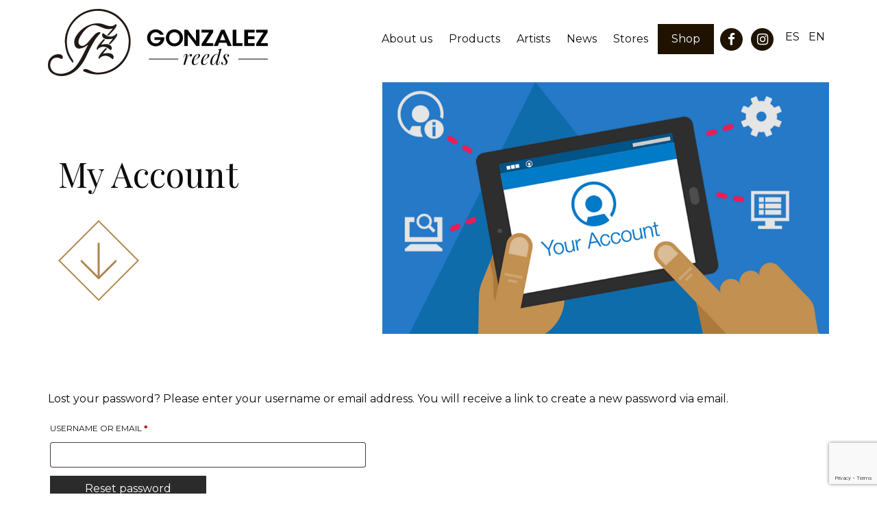

--- FILE ---
content_type: text/html; charset=UTF-8
request_url: https://www.gonzalezreeds.com/my-account/lost-password/
body_size: 11784
content:

<!DOCTYPE html>
<html lang="en-US">
<head>

	<meta charset="UTF-8">
	<meta name="viewport" content="width=device-width, initial-scale=1.0, maximum-scale=1.0, user-scalable=0, viewport-fit=cover">
	<!--[if IE]><meta http-equiv='X-UA-Compatible' content='IE=edge,chrome=1'><![endif]-->

	<title>My Account - Gonzalez Reeds</title>
	<meta name="description" content="Premium quality reeds factory for woodwind instruments">


	<!-- Favicons -->
	<link rel="icon" type="image/png" sizes="16x16" href="https://www.gonzalezreeds.com/wp-content/themes/gonzalezreeds/assets/favicon/favicon-16x16.png">
	<link rel="icon" type="image/png" sizes="32x32" href="https://www.gonzalezreeds.com/wp-content/themes/gonzalezreeds/assets/favicon/favicon-32x32.png">
	<link rel="apple-touch-icon" href="https://www.gonzalezreeds.com/wp-content/themes/gonzalezreeds/assets/favicon/apple-touch-icon.png">

	<!-- CSS -->
	<link rel="preconnect" href="https://fonts.googleapis.com">
	<link rel="preconnect" href="https://fonts.gstatic.com" crossorigin>
	<link href="https://fonts.googleapis.com/css2?family=Montserrat:wght@300;400&family=Playfair+Display:ital@0;1&display=swap" rel="stylesheet">
	
	<link rel="stylesheet" href="https://www.gonzalezreeds.com/wp-content/themes/gonzalezreeds/assets/css/bootstrap.min.css">
	<link rel="stylesheet" href="https://www.gonzalezreeds.com/wp-content/themes/gonzalezreeds/assets/css/font-awesome.min.css">
	<link rel="stylesheet" href="https://www.gonzalezreeds.com/wp-content/themes/gonzalezreeds/assets/css/slick.min.css">
	
	<link rel="stylesheet" href="https://www.gonzalezreeds.com/wp-content/themes/gonzalezreeds/assets/css/animate.css">
	<link rel="stylesheet" href="https://www.gonzalezreeds.com/wp-content/themes/gonzalezreeds/style.css?v=69705e54ba8e9">
  

	<!-- JS -->

	<script src="https://www.gonzalezreeds.com/wp-content/themes/gonzalezreeds/assets/js/jquery-3.5.1.min.js"></script>
	<script src="https://www.gonzalezreeds.com/wp-content/themes/gonzalezreeds/assets/js/bootstrap.min.js"></script>
	<script src="https://www.gonzalezreeds.com/wp-content/themes/gonzalezreeds/assets/js/slick.min.js"></script>
	<script src="https://www.gonzalezreeds.com/wp-content/themes/gonzalezreeds/assets/js/wow.min.js"></script>

	<script src="https://www.gonzalezreeds.com/wp-content/themes/gonzalezreeds/assets/js/scripts.js?v=69705e54ba91d"></script>
    <script src="https://www.gonzalezreeds.com/wp-content/themes/gonzalezreeds/assets/js/filter.js"></script>
	<script>new WOW().init();</script>

	<script>
		var ajaxurl = 'https://www.gonzalezreeds.com/wp-admin/admin-ajax.php';
		var siteurl = 'https://www.gonzalezreeds.com';
	</script>

	<meta name='robots' content='noindex, follow' />

	<!-- This site is optimized with the Yoast SEO plugin v23.0 - https://yoast.com/wordpress/plugins/seo/ -->
	<link rel="canonical" href="https://www.gonzalezreeds.com/my-account/" />
	<meta property="og:locale" content="en_US" />
	<meta property="og:type" content="article" />
	<meta property="og:title" content="My Account - Gonzalez Reeds" />
	<meta property="og:url" content="https://www.gonzalezreeds.com/my-account/" />
	<meta property="og:site_name" content="Gonzalez Reeds" />
	<meta property="article:publisher" content="https://www.facebook.com/gonzalezreeds/" />
	<meta property="article:modified_time" content="2023-11-03T13:15:50+00:00" />
	<meta property="og:image" content="https://www.gonzalezreeds.com/wp-content/uploads/2023/08/logo.png" />
	<meta property="og:image:width" content="642" />
	<meta property="og:image:height" content="196" />
	<meta property="og:image:type" content="image/png" />
	<meta name="twitter:card" content="summary_large_image" />
	<meta name="twitter:label1" content="Est. reading time" />
	<meta name="twitter:data1" content="1 minute" />
	<script type="application/ld+json" class="yoast-schema-graph">{"@context":"https://schema.org","@graph":[{"@type":"WebPage","@id":"https://www.gonzalezreeds.com/my-account/","url":"https://www.gonzalezreeds.com/my-account/","name":"My Account - Gonzalez Reeds","isPartOf":{"@id":"https://www.gonzalezreeds.com/#website"},"datePublished":"2023-10-25T07:12:09+00:00","dateModified":"2023-11-03T13:15:50+00:00","breadcrumb":{"@id":"https://www.gonzalezreeds.com/my-account/#breadcrumb"},"inLanguage":"en-US","potentialAction":[{"@type":"ReadAction","target":["https://www.gonzalezreeds.com/my-account/"]}]},{"@type":"BreadcrumbList","@id":"https://www.gonzalezreeds.com/my-account/#breadcrumb","itemListElement":[{"@type":"ListItem","position":1,"name":"Portada","item":"https://www.gonzalezreeds.com/"},{"@type":"ListItem","position":2,"name":"My Account"}]},{"@type":"WebSite","@id":"https://www.gonzalezreeds.com/#website","url":"https://www.gonzalezreeds.com/","name":"Gonzalez Reeds","description":"Premium quality reeds factory for woodwind instruments","publisher":{"@id":"https://www.gonzalezreeds.com/#organization"},"potentialAction":[{"@type":"SearchAction","target":{"@type":"EntryPoint","urlTemplate":"https://www.gonzalezreeds.com/?s={search_term_string}"},"query-input":"required name=search_term_string"}],"inLanguage":"en-US"},{"@type":"Organization","@id":"https://www.gonzalezreeds.com/#organization","name":"Gonzalez Reeds","url":"https://www.gonzalezreeds.com/","logo":{"@type":"ImageObject","inLanguage":"en-US","@id":"https://www.gonzalezreeds.com/#/schema/logo/image/","url":"https://www.gonzalezreeds.com/wp-content/uploads/2023/08/logo.png","contentUrl":"https://www.gonzalezreeds.com/wp-content/uploads/2023/08/logo.png","width":642,"height":196,"caption":"Gonzalez Reeds"},"image":{"@id":"https://www.gonzalezreeds.com/#/schema/logo/image/"},"sameAs":["https://www.facebook.com/gonzalezreeds/","https://www.instagram.com/gonzalezreedsok/"]}]}</script>
	<!-- / Yoast SEO plugin. -->


<link rel="alternate" title="oEmbed (JSON)" type="application/json+oembed" href="https://www.gonzalezreeds.com/wp-json/oembed/1.0/embed?url=https%3A%2F%2Fwww.gonzalezreeds.com%2Fmy-account%2F" />
<link rel="alternate" title="oEmbed (XML)" type="text/xml+oembed" href="https://www.gonzalezreeds.com/wp-json/oembed/1.0/embed?url=https%3A%2F%2Fwww.gonzalezreeds.com%2Fmy-account%2F&#038;format=xml" />
		<!-- This site uses the Google Analytics by MonsterInsights plugin v9.11.1 - Using Analytics tracking - https://www.monsterinsights.com/ -->
							<script src="//www.googletagmanager.com/gtag/js?id=G-HWM207XM1Z"  data-cfasync="false" data-wpfc-render="false" type="text/javascript" async></script>
			<script data-cfasync="false" data-wpfc-render="false" type="text/javascript">
				var mi_version = '9.11.1';
				var mi_track_user = true;
				var mi_no_track_reason = '';
								var MonsterInsightsDefaultLocations = {"page_location":"https:\/\/www.gonzalezreeds.com\/my-account\/lost-password\/"};
								if ( typeof MonsterInsightsPrivacyGuardFilter === 'function' ) {
					var MonsterInsightsLocations = (typeof MonsterInsightsExcludeQuery === 'object') ? MonsterInsightsPrivacyGuardFilter( MonsterInsightsExcludeQuery ) : MonsterInsightsPrivacyGuardFilter( MonsterInsightsDefaultLocations );
				} else {
					var MonsterInsightsLocations = (typeof MonsterInsightsExcludeQuery === 'object') ? MonsterInsightsExcludeQuery : MonsterInsightsDefaultLocations;
				}

								var disableStrs = [
										'ga-disable-G-HWM207XM1Z',
									];

				/* Function to detect opted out users */
				function __gtagTrackerIsOptedOut() {
					for (var index = 0; index < disableStrs.length; index++) {
						if (document.cookie.indexOf(disableStrs[index] + '=true') > -1) {
							return true;
						}
					}

					return false;
				}

				/* Disable tracking if the opt-out cookie exists. */
				if (__gtagTrackerIsOptedOut()) {
					for (var index = 0; index < disableStrs.length; index++) {
						window[disableStrs[index]] = true;
					}
				}

				/* Opt-out function */
				function __gtagTrackerOptout() {
					for (var index = 0; index < disableStrs.length; index++) {
						document.cookie = disableStrs[index] + '=true; expires=Thu, 31 Dec 2099 23:59:59 UTC; path=/';
						window[disableStrs[index]] = true;
					}
				}

				if ('undefined' === typeof gaOptout) {
					function gaOptout() {
						__gtagTrackerOptout();
					}
				}
								window.dataLayer = window.dataLayer || [];

				window.MonsterInsightsDualTracker = {
					helpers: {},
					trackers: {},
				};
				if (mi_track_user) {
					function __gtagDataLayer() {
						dataLayer.push(arguments);
					}

					function __gtagTracker(type, name, parameters) {
						if (!parameters) {
							parameters = {};
						}

						if (parameters.send_to) {
							__gtagDataLayer.apply(null, arguments);
							return;
						}

						if (type === 'event') {
														parameters.send_to = monsterinsights_frontend.v4_id;
							var hookName = name;
							if (typeof parameters['event_category'] !== 'undefined') {
								hookName = parameters['event_category'] + ':' + name;
							}

							if (typeof MonsterInsightsDualTracker.trackers[hookName] !== 'undefined') {
								MonsterInsightsDualTracker.trackers[hookName](parameters);
							} else {
								__gtagDataLayer('event', name, parameters);
							}
							
						} else {
							__gtagDataLayer.apply(null, arguments);
						}
					}

					__gtagTracker('js', new Date());
					__gtagTracker('set', {
						'developer_id.dZGIzZG': true,
											});
					if ( MonsterInsightsLocations.page_location ) {
						__gtagTracker('set', MonsterInsightsLocations);
					}
										__gtagTracker('config', 'G-HWM207XM1Z', {"forceSSL":"true","link_attribution":"true"} );
										window.gtag = __gtagTracker;										(function () {
						/* https://developers.google.com/analytics/devguides/collection/analyticsjs/ */
						/* ga and __gaTracker compatibility shim. */
						var noopfn = function () {
							return null;
						};
						var newtracker = function () {
							return new Tracker();
						};
						var Tracker = function () {
							return null;
						};
						var p = Tracker.prototype;
						p.get = noopfn;
						p.set = noopfn;
						p.send = function () {
							var args = Array.prototype.slice.call(arguments);
							args.unshift('send');
							__gaTracker.apply(null, args);
						};
						var __gaTracker = function () {
							var len = arguments.length;
							if (len === 0) {
								return;
							}
							var f = arguments[len - 1];
							if (typeof f !== 'object' || f === null || typeof f.hitCallback !== 'function') {
								if ('send' === arguments[0]) {
									var hitConverted, hitObject = false, action;
									if ('event' === arguments[1]) {
										if ('undefined' !== typeof arguments[3]) {
											hitObject = {
												'eventAction': arguments[3],
												'eventCategory': arguments[2],
												'eventLabel': arguments[4],
												'value': arguments[5] ? arguments[5] : 1,
											}
										}
									}
									if ('pageview' === arguments[1]) {
										if ('undefined' !== typeof arguments[2]) {
											hitObject = {
												'eventAction': 'page_view',
												'page_path': arguments[2],
											}
										}
									}
									if (typeof arguments[2] === 'object') {
										hitObject = arguments[2];
									}
									if (typeof arguments[5] === 'object') {
										Object.assign(hitObject, arguments[5]);
									}
									if ('undefined' !== typeof arguments[1].hitType) {
										hitObject = arguments[1];
										if ('pageview' === hitObject.hitType) {
											hitObject.eventAction = 'page_view';
										}
									}
									if (hitObject) {
										action = 'timing' === arguments[1].hitType ? 'timing_complete' : hitObject.eventAction;
										hitConverted = mapArgs(hitObject);
										__gtagTracker('event', action, hitConverted);
									}
								}
								return;
							}

							function mapArgs(args) {
								var arg, hit = {};
								var gaMap = {
									'eventCategory': 'event_category',
									'eventAction': 'event_action',
									'eventLabel': 'event_label',
									'eventValue': 'event_value',
									'nonInteraction': 'non_interaction',
									'timingCategory': 'event_category',
									'timingVar': 'name',
									'timingValue': 'value',
									'timingLabel': 'event_label',
									'page': 'page_path',
									'location': 'page_location',
									'title': 'page_title',
									'referrer' : 'page_referrer',
								};
								for (arg in args) {
																		if (!(!args.hasOwnProperty(arg) || !gaMap.hasOwnProperty(arg))) {
										hit[gaMap[arg]] = args[arg];
									} else {
										hit[arg] = args[arg];
									}
								}
								return hit;
							}

							try {
								f.hitCallback();
							} catch (ex) {
							}
						};
						__gaTracker.create = newtracker;
						__gaTracker.getByName = newtracker;
						__gaTracker.getAll = function () {
							return [];
						};
						__gaTracker.remove = noopfn;
						__gaTracker.loaded = true;
						window['__gaTracker'] = __gaTracker;
					})();
									} else {
										console.log("");
					(function () {
						function __gtagTracker() {
							return null;
						}

						window['__gtagTracker'] = __gtagTracker;
						window['gtag'] = __gtagTracker;
					})();
									}
			</script>
							<!-- / Google Analytics by MonsterInsights -->
		<style id='wp-img-auto-sizes-contain-inline-css' type='text/css'>
img:is([sizes=auto i],[sizes^="auto," i]){contain-intrinsic-size:3000px 1500px}
/*# sourceURL=wp-img-auto-sizes-contain-inline-css */
</style>
<style id='wp-block-library-inline-css' type='text/css'>
:root{--wp-block-synced-color:#7a00df;--wp-block-synced-color--rgb:122,0,223;--wp-bound-block-color:var(--wp-block-synced-color);--wp-editor-canvas-background:#ddd;--wp-admin-theme-color:#007cba;--wp-admin-theme-color--rgb:0,124,186;--wp-admin-theme-color-darker-10:#006ba1;--wp-admin-theme-color-darker-10--rgb:0,107,160.5;--wp-admin-theme-color-darker-20:#005a87;--wp-admin-theme-color-darker-20--rgb:0,90,135;--wp-admin-border-width-focus:2px}@media (min-resolution:192dpi){:root{--wp-admin-border-width-focus:1.5px}}.wp-element-button{cursor:pointer}:root .has-very-light-gray-background-color{background-color:#eee}:root .has-very-dark-gray-background-color{background-color:#313131}:root .has-very-light-gray-color{color:#eee}:root .has-very-dark-gray-color{color:#313131}:root .has-vivid-green-cyan-to-vivid-cyan-blue-gradient-background{background:linear-gradient(135deg,#00d084,#0693e3)}:root .has-purple-crush-gradient-background{background:linear-gradient(135deg,#34e2e4,#4721fb 50%,#ab1dfe)}:root .has-hazy-dawn-gradient-background{background:linear-gradient(135deg,#faaca8,#dad0ec)}:root .has-subdued-olive-gradient-background{background:linear-gradient(135deg,#fafae1,#67a671)}:root .has-atomic-cream-gradient-background{background:linear-gradient(135deg,#fdd79a,#004a59)}:root .has-nightshade-gradient-background{background:linear-gradient(135deg,#330968,#31cdcf)}:root .has-midnight-gradient-background{background:linear-gradient(135deg,#020381,#2874fc)}:root{--wp--preset--font-size--normal:16px;--wp--preset--font-size--huge:42px}.has-regular-font-size{font-size:1em}.has-larger-font-size{font-size:2.625em}.has-normal-font-size{font-size:var(--wp--preset--font-size--normal)}.has-huge-font-size{font-size:var(--wp--preset--font-size--huge)}.has-text-align-center{text-align:center}.has-text-align-left{text-align:left}.has-text-align-right{text-align:right}.has-fit-text{white-space:nowrap!important}#end-resizable-editor-section{display:none}.aligncenter{clear:both}.items-justified-left{justify-content:flex-start}.items-justified-center{justify-content:center}.items-justified-right{justify-content:flex-end}.items-justified-space-between{justify-content:space-between}.screen-reader-text{border:0;clip-path:inset(50%);height:1px;margin:-1px;overflow:hidden;padding:0;position:absolute;width:1px;word-wrap:normal!important}.screen-reader-text:focus{background-color:#ddd;clip-path:none;color:#444;display:block;font-size:1em;height:auto;left:5px;line-height:normal;padding:15px 23px 14px;text-decoration:none;top:5px;width:auto;z-index:100000}html :where(.has-border-color){border-style:solid}html :where([style*=border-top-color]){border-top-style:solid}html :where([style*=border-right-color]){border-right-style:solid}html :where([style*=border-bottom-color]){border-bottom-style:solid}html :where([style*=border-left-color]){border-left-style:solid}html :where([style*=border-width]){border-style:solid}html :where([style*=border-top-width]){border-top-style:solid}html :where([style*=border-right-width]){border-right-style:solid}html :where([style*=border-bottom-width]){border-bottom-style:solid}html :where([style*=border-left-width]){border-left-style:solid}html :where(img[class*=wp-image-]){height:auto;max-width:100%}:where(figure){margin:0 0 1em}html :where(.is-position-sticky){--wp-admin--admin-bar--position-offset:var(--wp-admin--admin-bar--height,0px)}@media screen and (max-width:600px){html :where(.is-position-sticky){--wp-admin--admin-bar--position-offset:0px}}

/*# sourceURL=wp-block-library-inline-css */
</style><style id='global-styles-inline-css' type='text/css'>
:root{--wp--preset--aspect-ratio--square: 1;--wp--preset--aspect-ratio--4-3: 4/3;--wp--preset--aspect-ratio--3-4: 3/4;--wp--preset--aspect-ratio--3-2: 3/2;--wp--preset--aspect-ratio--2-3: 2/3;--wp--preset--aspect-ratio--16-9: 16/9;--wp--preset--aspect-ratio--9-16: 9/16;--wp--preset--color--black: #000000;--wp--preset--color--cyan-bluish-gray: #abb8c3;--wp--preset--color--white: #ffffff;--wp--preset--color--pale-pink: #f78da7;--wp--preset--color--vivid-red: #cf2e2e;--wp--preset--color--luminous-vivid-orange: #ff6900;--wp--preset--color--luminous-vivid-amber: #fcb900;--wp--preset--color--light-green-cyan: #7bdcb5;--wp--preset--color--vivid-green-cyan: #00d084;--wp--preset--color--pale-cyan-blue: #8ed1fc;--wp--preset--color--vivid-cyan-blue: #0693e3;--wp--preset--color--vivid-purple: #9b51e0;--wp--preset--gradient--vivid-cyan-blue-to-vivid-purple: linear-gradient(135deg,rgb(6,147,227) 0%,rgb(155,81,224) 100%);--wp--preset--gradient--light-green-cyan-to-vivid-green-cyan: linear-gradient(135deg,rgb(122,220,180) 0%,rgb(0,208,130) 100%);--wp--preset--gradient--luminous-vivid-amber-to-luminous-vivid-orange: linear-gradient(135deg,rgb(252,185,0) 0%,rgb(255,105,0) 100%);--wp--preset--gradient--luminous-vivid-orange-to-vivid-red: linear-gradient(135deg,rgb(255,105,0) 0%,rgb(207,46,46) 100%);--wp--preset--gradient--very-light-gray-to-cyan-bluish-gray: linear-gradient(135deg,rgb(238,238,238) 0%,rgb(169,184,195) 100%);--wp--preset--gradient--cool-to-warm-spectrum: linear-gradient(135deg,rgb(74,234,220) 0%,rgb(151,120,209) 20%,rgb(207,42,186) 40%,rgb(238,44,130) 60%,rgb(251,105,98) 80%,rgb(254,248,76) 100%);--wp--preset--gradient--blush-light-purple: linear-gradient(135deg,rgb(255,206,236) 0%,rgb(152,150,240) 100%);--wp--preset--gradient--blush-bordeaux: linear-gradient(135deg,rgb(254,205,165) 0%,rgb(254,45,45) 50%,rgb(107,0,62) 100%);--wp--preset--gradient--luminous-dusk: linear-gradient(135deg,rgb(255,203,112) 0%,rgb(199,81,192) 50%,rgb(65,88,208) 100%);--wp--preset--gradient--pale-ocean: linear-gradient(135deg,rgb(255,245,203) 0%,rgb(182,227,212) 50%,rgb(51,167,181) 100%);--wp--preset--gradient--electric-grass: linear-gradient(135deg,rgb(202,248,128) 0%,rgb(113,206,126) 100%);--wp--preset--gradient--midnight: linear-gradient(135deg,rgb(2,3,129) 0%,rgb(40,116,252) 100%);--wp--preset--font-size--small: 13px;--wp--preset--font-size--medium: 20px;--wp--preset--font-size--large: 36px;--wp--preset--font-size--x-large: 42px;--wp--preset--spacing--20: 0.44rem;--wp--preset--spacing--30: 0.67rem;--wp--preset--spacing--40: 1rem;--wp--preset--spacing--50: 1.5rem;--wp--preset--spacing--60: 2.25rem;--wp--preset--spacing--70: 3.38rem;--wp--preset--spacing--80: 5.06rem;--wp--preset--shadow--natural: 6px 6px 9px rgba(0, 0, 0, 0.2);--wp--preset--shadow--deep: 12px 12px 50px rgba(0, 0, 0, 0.4);--wp--preset--shadow--sharp: 6px 6px 0px rgba(0, 0, 0, 0.2);--wp--preset--shadow--outlined: 6px 6px 0px -3px rgb(255, 255, 255), 6px 6px rgb(0, 0, 0);--wp--preset--shadow--crisp: 6px 6px 0px rgb(0, 0, 0);}:where(.is-layout-flex){gap: 0.5em;}:where(.is-layout-grid){gap: 0.5em;}body .is-layout-flex{display: flex;}.is-layout-flex{flex-wrap: wrap;align-items: center;}.is-layout-flex > :is(*, div){margin: 0;}body .is-layout-grid{display: grid;}.is-layout-grid > :is(*, div){margin: 0;}:where(.wp-block-columns.is-layout-flex){gap: 2em;}:where(.wp-block-columns.is-layout-grid){gap: 2em;}:where(.wp-block-post-template.is-layout-flex){gap: 1.25em;}:where(.wp-block-post-template.is-layout-grid){gap: 1.25em;}.has-black-color{color: var(--wp--preset--color--black) !important;}.has-cyan-bluish-gray-color{color: var(--wp--preset--color--cyan-bluish-gray) !important;}.has-white-color{color: var(--wp--preset--color--white) !important;}.has-pale-pink-color{color: var(--wp--preset--color--pale-pink) !important;}.has-vivid-red-color{color: var(--wp--preset--color--vivid-red) !important;}.has-luminous-vivid-orange-color{color: var(--wp--preset--color--luminous-vivid-orange) !important;}.has-luminous-vivid-amber-color{color: var(--wp--preset--color--luminous-vivid-amber) !important;}.has-light-green-cyan-color{color: var(--wp--preset--color--light-green-cyan) !important;}.has-vivid-green-cyan-color{color: var(--wp--preset--color--vivid-green-cyan) !important;}.has-pale-cyan-blue-color{color: var(--wp--preset--color--pale-cyan-blue) !important;}.has-vivid-cyan-blue-color{color: var(--wp--preset--color--vivid-cyan-blue) !important;}.has-vivid-purple-color{color: var(--wp--preset--color--vivid-purple) !important;}.has-black-background-color{background-color: var(--wp--preset--color--black) !important;}.has-cyan-bluish-gray-background-color{background-color: var(--wp--preset--color--cyan-bluish-gray) !important;}.has-white-background-color{background-color: var(--wp--preset--color--white) !important;}.has-pale-pink-background-color{background-color: var(--wp--preset--color--pale-pink) !important;}.has-vivid-red-background-color{background-color: var(--wp--preset--color--vivid-red) !important;}.has-luminous-vivid-orange-background-color{background-color: var(--wp--preset--color--luminous-vivid-orange) !important;}.has-luminous-vivid-amber-background-color{background-color: var(--wp--preset--color--luminous-vivid-amber) !important;}.has-light-green-cyan-background-color{background-color: var(--wp--preset--color--light-green-cyan) !important;}.has-vivid-green-cyan-background-color{background-color: var(--wp--preset--color--vivid-green-cyan) !important;}.has-pale-cyan-blue-background-color{background-color: var(--wp--preset--color--pale-cyan-blue) !important;}.has-vivid-cyan-blue-background-color{background-color: var(--wp--preset--color--vivid-cyan-blue) !important;}.has-vivid-purple-background-color{background-color: var(--wp--preset--color--vivid-purple) !important;}.has-black-border-color{border-color: var(--wp--preset--color--black) !important;}.has-cyan-bluish-gray-border-color{border-color: var(--wp--preset--color--cyan-bluish-gray) !important;}.has-white-border-color{border-color: var(--wp--preset--color--white) !important;}.has-pale-pink-border-color{border-color: var(--wp--preset--color--pale-pink) !important;}.has-vivid-red-border-color{border-color: var(--wp--preset--color--vivid-red) !important;}.has-luminous-vivid-orange-border-color{border-color: var(--wp--preset--color--luminous-vivid-orange) !important;}.has-luminous-vivid-amber-border-color{border-color: var(--wp--preset--color--luminous-vivid-amber) !important;}.has-light-green-cyan-border-color{border-color: var(--wp--preset--color--light-green-cyan) !important;}.has-vivid-green-cyan-border-color{border-color: var(--wp--preset--color--vivid-green-cyan) !important;}.has-pale-cyan-blue-border-color{border-color: var(--wp--preset--color--pale-cyan-blue) !important;}.has-vivid-cyan-blue-border-color{border-color: var(--wp--preset--color--vivid-cyan-blue) !important;}.has-vivid-purple-border-color{border-color: var(--wp--preset--color--vivid-purple) !important;}.has-vivid-cyan-blue-to-vivid-purple-gradient-background{background: var(--wp--preset--gradient--vivid-cyan-blue-to-vivid-purple) !important;}.has-light-green-cyan-to-vivid-green-cyan-gradient-background{background: var(--wp--preset--gradient--light-green-cyan-to-vivid-green-cyan) !important;}.has-luminous-vivid-amber-to-luminous-vivid-orange-gradient-background{background: var(--wp--preset--gradient--luminous-vivid-amber-to-luminous-vivid-orange) !important;}.has-luminous-vivid-orange-to-vivid-red-gradient-background{background: var(--wp--preset--gradient--luminous-vivid-orange-to-vivid-red) !important;}.has-very-light-gray-to-cyan-bluish-gray-gradient-background{background: var(--wp--preset--gradient--very-light-gray-to-cyan-bluish-gray) !important;}.has-cool-to-warm-spectrum-gradient-background{background: var(--wp--preset--gradient--cool-to-warm-spectrum) !important;}.has-blush-light-purple-gradient-background{background: var(--wp--preset--gradient--blush-light-purple) !important;}.has-blush-bordeaux-gradient-background{background: var(--wp--preset--gradient--blush-bordeaux) !important;}.has-luminous-dusk-gradient-background{background: var(--wp--preset--gradient--luminous-dusk) !important;}.has-pale-ocean-gradient-background{background: var(--wp--preset--gradient--pale-ocean) !important;}.has-electric-grass-gradient-background{background: var(--wp--preset--gradient--electric-grass) !important;}.has-midnight-gradient-background{background: var(--wp--preset--gradient--midnight) !important;}.has-small-font-size{font-size: var(--wp--preset--font-size--small) !important;}.has-medium-font-size{font-size: var(--wp--preset--font-size--medium) !important;}.has-large-font-size{font-size: var(--wp--preset--font-size--large) !important;}.has-x-large-font-size{font-size: var(--wp--preset--font-size--x-large) !important;}
/*# sourceURL=global-styles-inline-css */
</style>

<style id='classic-theme-styles-inline-css' type='text/css'>
/*! This file is auto-generated */
.wp-block-button__link{color:#fff;background-color:#32373c;border-radius:9999px;box-shadow:none;text-decoration:none;padding:calc(.667em + 2px) calc(1.333em + 2px);font-size:1.125em}.wp-block-file__button{background:#32373c;color:#fff;text-decoration:none}
/*# sourceURL=/wp-includes/css/classic-themes.min.css */
</style>
<link rel='stylesheet' id='contact-form-7-css' href='https://www.gonzalezreeds.com/wp-content/plugins/contact-form-7/includes/css/styles.css?ver=5.9.6' type='text/css' media='all' />
<link rel='stylesheet' id='select2-css' href='https://www.gonzalezreeds.com/wp-content/plugins/woocommerce/assets/css/select2.css?ver=10.4.3' type='text/css' media='all' />
<link rel='stylesheet' id='woocommerce-layout-css' href='https://www.gonzalezreeds.com/wp-content/plugins/woocommerce/assets/css/woocommerce-layout.css?ver=10.4.3' type='text/css' media='all' />
<link rel='stylesheet' id='woocommerce-smallscreen-css' href='https://www.gonzalezreeds.com/wp-content/plugins/woocommerce/assets/css/woocommerce-smallscreen.css?ver=10.4.3' type='text/css' media='only screen and (max-width: 768px)' />
<link rel='stylesheet' id='woocommerce-general-css' href='https://www.gonzalezreeds.com/wp-content/plugins/woocommerce/assets/css/woocommerce.css?ver=10.4.3' type='text/css' media='all' />
<style id='woocommerce-inline-inline-css' type='text/css'>
.woocommerce form .form-row .required { visibility: visible; }
/*# sourceURL=woocommerce-inline-inline-css */
</style>
<link rel='stylesheet' id='wc-pb-checkout-blocks-css' href='https://www.gonzalezreeds.com/wp-content/plugins/woocommerce-product-bundles/assets/css/frontend/checkout-blocks.css?ver=6.22.4' type='text/css' media='all' />
<link rel='stylesheet' id='wc-bundle-style-css' href='https://www.gonzalezreeds.com/wp-content/plugins/woocommerce-product-bundles/assets/css/frontend/woocommerce.css?ver=6.22.4' type='text/css' media='all' />
<script type="text/javascript" defer src="https://www.gonzalezreeds.com/wp-content/plugins/google-analytics-for-wordpress/assets/js/frontend-gtag.min.js?ver=9.11.1" id="monsterinsights-frontend-script-js" async="async" data-wp-strategy="async"></script>
<script data-cfasync="false" data-wpfc-render="false" type="text/javascript" id='monsterinsights-frontend-script-js-extra'>/* <![CDATA[ */
var monsterinsights_frontend = {"js_events_tracking":"true","download_extensions":"doc,pdf,ppt,zip,xls,docx,pptx,xlsx","inbound_paths":"[{\"path\":\"\\\/go\\\/\",\"label\":\"affiliate\"},{\"path\":\"\\\/recommend\\\/\",\"label\":\"affiliate\"}]","home_url":"https:\/\/www.gonzalezreeds.com","hash_tracking":"false","v4_id":"G-HWM207XM1Z"};/* ]]> */
</script>
<script type="text/javascript" defer src="https://www.gonzalezreeds.com/wp-includes/js/jquery/jquery.min.js?ver=3.7.1" id="jquery-core-js"></script>
<script type="text/javascript" defer src="https://www.gonzalezreeds.com/wp-includes/js/jquery/jquery-migrate.min.js?ver=3.4.1" id="jquery-migrate-js"></script>
<script type="text/javascript" defer src="https://www.gonzalezreeds.com/wp-content/plugins/woocommerce/assets/js/jquery-blockui/jquery.blockUI.min.js?ver=2.7.0-wc.10.4.3" id="wc-jquery-blockui-js" defer="defer" data-wp-strategy="defer"></script>
<script type="text/javascript" id="wc-add-to-cart-js-extra">
/* <![CDATA[ */
var wc_add_to_cart_params = {"ajax_url":"/wp-admin/admin-ajax.php","wc_ajax_url":"/?wc-ajax=%%endpoint%%","i18n_view_cart":"View cart","cart_url":"https://www.gonzalezreeds.com/cart/","is_cart":"","cart_redirect_after_add":"no"};
//# sourceURL=wc-add-to-cart-js-extra
/* ]]> */
</script>
<script type="text/javascript" defer src="https://www.gonzalezreeds.com/wp-content/plugins/woocommerce/assets/js/frontend/add-to-cart.min.js?ver=10.4.3" id="wc-add-to-cart-js" defer="defer" data-wp-strategy="defer"></script>
<script type="text/javascript" defer src="https://www.gonzalezreeds.com/wp-content/plugins/woocommerce/assets/js/selectWoo/selectWoo.full.min.js?ver=1.0.9-wc.10.4.3" id="selectWoo-js" defer="defer" data-wp-strategy="defer"></script>
<script type="text/javascript" id="zxcvbn-async-js-extra">
/* <![CDATA[ */
var _zxcvbnSettings = {"src":"https://www.gonzalezreeds.com/wp-includes/js/zxcvbn.min.js"};
//# sourceURL=zxcvbn-async-js-extra
/* ]]> */
</script>
<script type="text/javascript" defer src="https://www.gonzalezreeds.com/wp-includes/js/zxcvbn-async.min.js?ver=1.0" id="zxcvbn-async-js"></script>
<script type="text/javascript" defer src="https://www.gonzalezreeds.com/wp-includes/js/dist/hooks.min.js?ver=dd5603f07f9220ed27f1" id="wp-hooks-js"></script>
<script type="text/javascript" defer src="https://www.gonzalezreeds.com/wp-includes/js/dist/i18n.min.js?ver=c26c3dc7bed366793375" id="wp-i18n-js"></script>
<script type="text/javascript" id="wp-i18n-js-after">
/* <![CDATA[ */
wp.i18n.setLocaleData( { 'text direction\u0004ltr': [ 'ltr' ] } );
//# sourceURL=wp-i18n-js-after
/* ]]> */
</script>
<script type="text/javascript" id="password-strength-meter-js-extra">
/* <![CDATA[ */
var pwsL10n = {"unknown":"Password strength unknown","short":"Very weak","bad":"Weak","good":"Medium","strong":"Strong","mismatch":"Mismatch"};
//# sourceURL=password-strength-meter-js-extra
/* ]]> */
</script>
<script type="text/javascript" defer src="https://www.gonzalezreeds.com/wp-admin/js/password-strength-meter.min.js?ver=6.9" id="password-strength-meter-js"></script>
<script type="text/javascript" id="wc-password-strength-meter-js-extra">
/* <![CDATA[ */
var wc_password_strength_meter_params = {"min_password_strength":"3","stop_checkout":"","i18n_password_error":"Please enter a stronger password.","i18n_password_hint":"Hint: The password should be at least twelve characters long. To make it stronger, use upper and lower case letters, numbers, and symbols like ! \" ? $ % ^ & )."};
//# sourceURL=wc-password-strength-meter-js-extra
/* ]]> */
</script>
<script type="text/javascript" defer src="https://www.gonzalezreeds.com/wp-content/plugins/woocommerce/assets/js/frontend/password-strength-meter.min.js?ver=10.4.3" id="wc-password-strength-meter-js" defer="defer" data-wp-strategy="defer"></script>
<script type="text/javascript" defer src="https://www.gonzalezreeds.com/wp-content/plugins/woocommerce/assets/js/frontend/account-i18n.min.js?ver=10.4.3" id="wc-account-i18n-js" defer="defer" data-wp-strategy="defer"></script>
<script type="text/javascript" defer src="https://www.gonzalezreeds.com/wp-content/plugins/woocommerce/assets/js/js-cookie/js.cookie.min.js?ver=2.1.4-wc.10.4.3" id="wc-js-cookie-js" defer="defer" data-wp-strategy="defer"></script>
<script type="text/javascript" id="woocommerce-js-extra">
/* <![CDATA[ */
var woocommerce_params = {"ajax_url":"/wp-admin/admin-ajax.php","wc_ajax_url":"/?wc-ajax=%%endpoint%%","i18n_password_show":"Show password","i18n_password_hide":"Hide password"};
//# sourceURL=woocommerce-js-extra
/* ]]> */
</script>
<script type="text/javascript" defer src="https://www.gonzalezreeds.com/wp-content/plugins/woocommerce/assets/js/frontend/woocommerce.min.js?ver=10.4.3" id="woocommerce-js" defer="defer" data-wp-strategy="defer"></script>
<script type="text/javascript" defer src="https://www.gonzalezreeds.com/wp-content/plugins/woocommerce/assets/js/frontend/lost-password.min.js?ver=10.4.3" id="wc-lost-password-js" defer="defer" data-wp-strategy="defer"></script>
<script type="text/javascript" defer src="https://www.gonzalezreeds.com/wp-content/plugins/enhanced-e-commerce-for-woocommerce-store/public/js/con-gtm-google-analytics.js?ver=7.0.11" id="enhanced-ecommerce-google-analytics-js"></script>
<link rel="https://api.w.org/" href="https://www.gonzalezreeds.com/wp-json/" /><link rel="alternate" title="JSON" type="application/json" href="https://www.gonzalezreeds.com/wp-json/wp/v2/pages/829" /><link rel="EditURI" type="application/rsd+xml" title="RSD" href="https://www.gonzalezreeds.com/xmlrpc.php?rsd" />
<link rel='shortlink' href='https://www.gonzalezreeds.com/?p=829' />
<!-- Google tag (gtag.js) --> <script async src="https://www.googletagmanager.com/gtag/js?id=AW-11345787277"></script> <script> window.dataLayer = window.dataLayer || []; function gtag(){dataLayer.push(arguments);} gtag('js', new Date()); gtag('config', 'AW-11345787277'); </script>
<meta name="google-site-verification" content="pS42d-DppK3pQruPIC7B-KYNNfrNc9ySJRYenWN7KwY" />		<script type="text/javascript">
				(function(c,l,a,r,i,t,y){
					c[a]=c[a]||function(){(c[a].q=c[a].q||[]).push(arguments)};t=l.createElement(r);t.async=1;
					t.src="https://www.clarity.ms/tag/"+i+"?ref=wordpress";y=l.getElementsByTagName(r)[0];y.parentNode.insertBefore(t,y);
				})(window, document, "clarity", "script", "kh77u9axcq");
		</script>
			<noscript><style>.woocommerce-product-gallery{ opacity: 1 !important; }</style></noscript>
	    <script data-cfasync="false" data-no-optimize="1" data-pagespeed-no-defer>
      var tvc_lc = 'USD';
    </script>
    <script data-cfasync="false" data-no-optimize="1" data-pagespeed-no-defer>
      var tvc_lc = 'USD';
    </script>
<script data-cfasync="false" data-pagespeed-no-defer>
      window.dataLayer = window.dataLayer || [];
      dataLayer.push({"event":"begin_datalayer","cov_ga4_measurment_id":"G-HWM207XM1Z","cov_remarketing":false,"cov_dynamic_remarketing":false});
    </script>    <!-- Google Tag Manager Conversios Free-->
    <script>
      (function(w, d, s, l, i) {
        w[l] = w[l] || [];
        w[l].push({
          'gtm.start': new Date().getTime(),
          event: 'gtm.js'
        });
        var f = d.getElementsByTagName(s)[0],
          j = d.createElement(s),
          dl = l != 'dataLayer' ? '&l=' + l : '';
        j.async = true;
        j.src =
          'https://www.googletagmanager.com/gtm.js?id=' + i + dl;
        f.parentNode.insertBefore(j, f);
      })(window, document, 'script', 'dataLayer', 'GTM-K7X94DG');
    </script>
    <!-- End Google Tag Manager Conversios Free-->
      <script>
      (window.gaDevIds = window.gaDevIds || []).push('5CDcaG');
    </script>
  
<link rel='stylesheet' id='wc-blocks-style-css' href='https://www.gonzalezreeds.com/wp-content/plugins/woocommerce/assets/client/blocks/wc-blocks.css?ver=wc-10.4.3' type='text/css' media='all' />
</head>
<body >


<!-- Header -->
<header class="header"><div class="container">

	<a href="https://www.gonzalezreeds.com/" class="logo">
		<img src="https://www.gonzalezreeds.com/wp-content/themes/gonzalezreeds/assets/img/logo.png" alt="Gonzalez Reeds" class="img-fluid">
	</a>

	<div class="nav-menu" data-open="menu">
		<span class="menu-line"></span>
		<span class="menu-line"></span>
		<span class="menu-line"></span>
	</div>

	<!-- Navigation -->
	<nav class="navigation">

		<ul class="menu list-unstyled">
			<li id="menu-item-562" class="menu-item menu-item-type-post_type menu-item-object-page menu-item-562"><a href="https://www.gonzalezreeds.com/about-us/">About us</a></li>
<li id="menu-item-563" class="menu-item menu-item-type-post_type menu-item-object-page menu-item-563"><a href="https://www.gonzalezreeds.com/products/">Products</a></li>
<li id="menu-item-564" class="menu-item menu-item-type-post_type menu-item-object-page menu-item-564"><a href="https://www.gonzalezreeds.com/artists/">Artists</a></li>
<li id="menu-item-617" class="menu-item menu-item-type-post_type menu-item-object-page menu-item-617"><a href="https://www.gonzalezreeds.com/news/">News</a></li>
<li id="menu-item-566" class="menu-item menu-item-type-post_type menu-item-object-page menu-item-566"><a href="https://www.gonzalezreeds.com/stores/">Stores</a></li>
<li id="menu-item-12767" class="menu-contact menu-item menu-item-type-custom menu-item-object-custom menu-item-12767"><a target="_blank" href="https://gonzalezreedsusa.com/">Shop</a></li>
		</ul>

		<ul class="socialmedia list-unstyled">
											<li class="facebook"><a href="https://www.facebook.com/gonzalezreeds/" target="_blank">
					<i class="fa fa-facebook"></i>
				</a></li>
															<li class="instagram"><a href="https://www.instagram.com/gonzalezreedsok/" target="_blank">
					<i class="fa fa-instagram"></i>
				</a></li>
									</ul>

		<ul class="language list-unstyled">
			<li id="menu-item-581-es" class="lang-item lang-item-44 lang-item-es no-translation lang-item-first menu-item menu-item-type-custom menu-item-object-custom menu-item-581-es"><a href="https://www.gonzalezreeds.com/es/" hreflang="es-ES" lang="es-ES">ES</a></li>
<li id="menu-item-581-en" class="lang-item lang-item-47 lang-item-en current-lang menu-item menu-item-type-custom menu-item-object-custom menu-item-581-en"><a href="https://www.gonzalezreeds.com/my-account/" hreflang="en-US" lang="en-US">EN</a></li>
		</ul>

	</nav>

</div></header>


<main class="main clearfix">

<div class="page contact">

    <!-- Banner --><!-- Banner -->
	<section class="banner wow fadeIn"><div class="container">
        <div class="row align-items-center">
            <div class="col-12 col-md-5">
            	<div class="data">
            		<div class="title wow fadeIn ">        
	                    <h1>My Account</h1>  
	                    <p></p>                                  
	                </div>  
	                <a href="#start" class="arrow-down wow fadeIn" data-scroll="true"></a> 
            	</div>    
            </div>
            <div class="col-12 col-md-7">
                <div class="thumbnail">
                    <img src="https://www.gonzalezreeds.com/wp-content/uploads/2023/11/account.png" class="img-fluid" loading="lazy">
                </div>
            </div>
        </div>         
    </div></section>
    
    <div id="start"></div>

    <!-- Feed -->
    <section class="section myaccount feed pt-0"><div class="container">

        <div class="woocommerce"><div class="woocommerce-notices-wrapper"></div>
<form method="post" class="woocommerce-ResetPassword lost_reset_password">

	<p>Lost your password? Please enter your username or email address. You will receive a link to create a new password via email.</p>
	<p class="woocommerce-form-row woocommerce-form-row--first form-row form-row-first">
		<label for="user_login">Username or email&nbsp;<span class="required" aria-hidden="true">*</span><span class="screen-reader-text">Required</span></label>
		<input class="woocommerce-Input woocommerce-Input--text input-text" type="text" name="user_login" id="user_login" autocomplete="username" required aria-required="true" />
	</p>

	<div class="clear"></div>

	
	<p class="woocommerce-form-row form-row">
		<input type="hidden" name="wc_reset_password" value="true" />
		<button type="submit" class="woocommerce-Button button" value="Reset password">Reset password</button>
	</p>

	<input type="hidden" id="woocommerce-lost-password-nonce" name="woocommerce-lost-password-nonce" value="3b1db85f3f" /><input type="hidden" name="_wp_http_referer" value="/my-account/lost-password/" />
</form>
</div>
    </div></section>
    
    <style>
    	.woocommerce-loop-product__title {
        	font-family: 'Montserrat', sans-serif;
            display: inline-block;
            padding: 5px 15px !important;
            text-transform: uppercase;
            margin: 0;
            text-align: center;
        }
        
        .product {
        	text-align: center;
        }
        
        .price {
            color: #000000 !important;
            display: block;
            font-weight: 600 !important;
            margin-bottom: 0.5em;
            font-size: 1.2em !important;
        }
        
        .add_to_cart_button {
            background: #AE854C !important;
            padding: 0 25px !important;
            font-size: 15px !important;
            font-weight: 400 !important;
            line-height: 45px !important;
            border: 2px solid #AE854C !important;
            border-radius: 0px !important;
            margin-top: 20px !important;
            transition: all 0.3s !important;
            color: #ffffff  !important;
        }
        
        .add_to_cart_button:hover {
            background: transparent !important;
            color: #000000  !important;
            border: 2px solid #AE854C !important;
        }
        
        .woocommerce-MyAccount-navigation {
        	width: 25%;
        }
        
        .woocommerce-MyAccount-content {
        	width: 70%;
        }
        
        .myaccount .woocommerce {
        	display: flex;
        }
        
        .woocommerce-MyAccount-navigation ul {
            list-style-type: none;
            padding: 0;
            margin-right:5%;
        }
        
        .woocommerce-MyAccount-navigation ul li {
            padding: 15px 15px;
            background: #000000;
            margin-bottom: 2px;
            color: #ffffff;
        }
        
        .woocommerce-MyAccount-navigation ul li:hover {
            color: #ae854c;
        }
        
        .woocommerce .col2-set .col-1, .woocommerce-page .col2-set .col-1 {
            float: left;
            width: 48%;
            max-width: 48%;
        }
        
        .woocommerce .col2-set .col-2, .woocommerce-page .col2-set .col-2 {
            float: right;
            width: 48%;
            max-width: 48%;
        }
    </style>
   
</div></main>

<!-- Footer -->
<footer class="footer">
	
	<!-- Widgets -->
	<section class="widgets"><div class="container">
		
		<div class="row justify-content-between">
			<div class="col-12 col-md-6 col-lg-4  wow fadeIn">

				<a href="https://www.gonzalezreeds.com/" class="logo">
					<img src="https://www.gonzalezreeds.com/wp-content/themes/gonzalezreeds/assets/img/logo.png" alt="Gonzalez Reeds" class="img-fluid" width="250">
				</a>

			</div>
			<div class="col-12 col-md-6 col-lg-3">

				<ul class="list-unstyled menu">
					<li id="menu-item-580" class="menu-item menu-item-type-post_type menu-item-object-page menu-item-580"><a href="https://www.gonzalezreeds.com/products/">Products</a></li>
<li id="menu-item-579" class="menu-item menu-item-type-post_type menu-item-object-page menu-item-579"><a href="https://www.gonzalezreeds.com/stores/">Contact &#038; Resellers</a></li>
<li id="menu-item-11899" class="menu-item menu-item-type-post_type menu-item-object-page current-menu-item page_item page-item-829 current_page_item menu-item-11899"><a href="https://www.gonzalezreeds.com/my-account/" aria-current="page">My Account</a></li>
<li id="menu-item-11898" class="menu-item menu-item-type-post_type menu-item-object-page menu-item-11898"><a href="https://www.gonzalezreeds.com/affiliates/">Affiliate Program</a></li>
	
				</ul>

			</div>	
			<div class="col-12 col-md-6 col-lg-3">

				<ul class="info list-unstyled">
					<li class="address"><i class="fa fa-map-marker"></i> <span>Río Negro 2440, Guaymallén<br />
Mendoza, Argentina</span></li>
					<li class="phone"><i class="fa fa-phone"></i><span>+54 261 4454864</span></li>
				</ul>
				
			</div>
			<div class="col-12 col-md-6 col-lg-1">

				<ul class="socialmedia list-unstyled">
																	<li class="facebook"><a href="https://www.facebook.com/gonzalezreeds/" target="_blank">
							<i class="fa fa-facebook-square"></i>
						</a></li>
																							<li class="instagram"><a href="https://www.instagram.com/gonzalezreedsok/" target="_blank">
							<i class="fa fa-instagram"></i>
						</a></li>
															</ul>

			</div>	
		</div>
	</div></section>

	<section class="copyright"><div class="container">
		<p> Todos los derechos reservados © Gonzalez Reeds 2026 </p>
	</div></section>


</footer>



<script type="speculationrules">
{"prefetch":[{"source":"document","where":{"and":[{"href_matches":"/*"},{"not":{"href_matches":["/wp-*.php","/wp-admin/*","/wp-content/uploads/*","/wp-content/*","/wp-content/plugins/*","/wp-content/themes/gonzalezreeds/*","/*\\?(.+)"]}},{"not":{"selector_matches":"a[rel~=\"nofollow\"]"}},{"not":{"selector_matches":".no-prefetch, .no-prefetch a"}}]},"eagerness":"conservative"}]}
</script>
<script type="text/javascript" defer src="https://www.gonzalezreeds.com/wp-content/plugins/contact-form-7/includes/swv/js/index.js?ver=5.9.6" id="swv-js"></script>
<script type="text/javascript" id="contact-form-7-js-extra">
/* <![CDATA[ */
var wpcf7 = {"api":{"root":"https://www.gonzalezreeds.com/wp-json/","namespace":"contact-form-7/v1"}};
//# sourceURL=contact-form-7-js-extra
/* ]]> */
</script>
<script type="text/javascript" defer src="https://www.gonzalezreeds.com/wp-content/plugins/contact-form-7/includes/js/index.js?ver=5.9.6" id="contact-form-7-js"></script>
<script type="text/javascript" defer src="https://www.gonzalezreeds.com/wp-content/plugins/woocommerce/assets/js/sourcebuster/sourcebuster.min.js?ver=10.4.3" id="sourcebuster-js-js"></script>
<script type="text/javascript" id="wc-order-attribution-js-extra">
/* <![CDATA[ */
var wc_order_attribution = {"params":{"lifetime":1.0e-5,"session":30,"base64":false,"ajaxurl":"https://www.gonzalezreeds.com/wp-admin/admin-ajax.php","prefix":"wc_order_attribution_","allowTracking":true},"fields":{"source_type":"current.typ","referrer":"current_add.rf","utm_campaign":"current.cmp","utm_source":"current.src","utm_medium":"current.mdm","utm_content":"current.cnt","utm_id":"current.id","utm_term":"current.trm","utm_source_platform":"current.plt","utm_creative_format":"current.fmt","utm_marketing_tactic":"current.tct","session_entry":"current_add.ep","session_start_time":"current_add.fd","session_pages":"session.pgs","session_count":"udata.vst","user_agent":"udata.uag"}};
//# sourceURL=wc-order-attribution-js-extra
/* ]]> */
</script>
<script type="text/javascript" defer src="https://www.gonzalezreeds.com/wp-content/plugins/woocommerce/assets/js/frontend/order-attribution.min.js?ver=10.4.3" id="wc-order-attribution-js"></script>
<script type="text/javascript" defer src="https://www.google.com/recaptcha/api.js?render=6Lcs7xknAAAAAIRY6M_ewPG0GbCF66LiV5-EO6DD&amp;ver=3.0" id="google-recaptcha-js"></script>
<script type="text/javascript" defer src="https://www.gonzalezreeds.com/wp-includes/js/dist/vendor/wp-polyfill.min.js?ver=3.15.0" id="wp-polyfill-js"></script>
<script type="text/javascript" id="wpcf7-recaptcha-js-extra">
/* <![CDATA[ */
var wpcf7_recaptcha = {"sitekey":"6Lcs7xknAAAAAIRY6M_ewPG0GbCF66LiV5-EO6DD","actions":{"homepage":"homepage","contactform":"contactform"}};
//# sourceURL=wpcf7-recaptcha-js-extra
/* ]]> */
</script>
<script type="text/javascript" defer src="https://www.gonzalezreeds.com/wp-content/plugins/contact-form-7/modules/recaptcha/index.js?ver=5.9.6" id="wpcf7-recaptcha-js"></script>
<!-- WooCommerce JavaScript -->
<script type="text/javascript">
jQuery(function($) { 
tvc_smd={"tvc_wcv":"10.4.3","tvc_wpv":"6.9","tvc_eev":"7.0.11","tvc_cnf":{"t_cg":"","t_ec":"","t_ee":"on","t_df":"","t_gUser":"1","t_UAen":"on","t_thr":"6","t_IPA":"1","t_PrivacyPolicy":"1"},"tvc_sub_data":{"sub_id":"56418","cu_id":"48291","pl_id":"1","ga_tra_option":"GA4","ga_property_id":"","ga_measurement_id":"G-HWM207XM1Z","ga_ads_id":"","ga_gmc_id":"","ga_gmc_id_p":"","op_gtag_js":"0","op_en_e_t":"0","op_rm_t_t":"0","op_dy_rm_t_t":"0","op_li_ga_wi_ads":"0","gmc_is_product_sync":"0","gmc_is_site_verified":"0","gmc_is_domain_claim":"0","gmc_product_count":"0","fb_pixel_id":"","tracking_method":"gtm","user_gtm_id":"conversios-gtm"}};
 });
</script>

</body>
</html>

--- FILE ---
content_type: text/html; charset=utf-8
request_url: https://www.google.com/recaptcha/api2/anchor?ar=1&k=6Lcs7xknAAAAAIRY6M_ewPG0GbCF66LiV5-EO6DD&co=aHR0cHM6Ly93d3cuZ29uemFsZXpyZWVkcy5jb206NDQz&hl=en&v=PoyoqOPhxBO7pBk68S4YbpHZ&size=invisible&anchor-ms=20000&execute-ms=30000&cb=ii2mfo369snv
body_size: 48693
content:
<!DOCTYPE HTML><html dir="ltr" lang="en"><head><meta http-equiv="Content-Type" content="text/html; charset=UTF-8">
<meta http-equiv="X-UA-Compatible" content="IE=edge">
<title>reCAPTCHA</title>
<style type="text/css">
/* cyrillic-ext */
@font-face {
  font-family: 'Roboto';
  font-style: normal;
  font-weight: 400;
  font-stretch: 100%;
  src: url(//fonts.gstatic.com/s/roboto/v48/KFO7CnqEu92Fr1ME7kSn66aGLdTylUAMa3GUBHMdazTgWw.woff2) format('woff2');
  unicode-range: U+0460-052F, U+1C80-1C8A, U+20B4, U+2DE0-2DFF, U+A640-A69F, U+FE2E-FE2F;
}
/* cyrillic */
@font-face {
  font-family: 'Roboto';
  font-style: normal;
  font-weight: 400;
  font-stretch: 100%;
  src: url(//fonts.gstatic.com/s/roboto/v48/KFO7CnqEu92Fr1ME7kSn66aGLdTylUAMa3iUBHMdazTgWw.woff2) format('woff2');
  unicode-range: U+0301, U+0400-045F, U+0490-0491, U+04B0-04B1, U+2116;
}
/* greek-ext */
@font-face {
  font-family: 'Roboto';
  font-style: normal;
  font-weight: 400;
  font-stretch: 100%;
  src: url(//fonts.gstatic.com/s/roboto/v48/KFO7CnqEu92Fr1ME7kSn66aGLdTylUAMa3CUBHMdazTgWw.woff2) format('woff2');
  unicode-range: U+1F00-1FFF;
}
/* greek */
@font-face {
  font-family: 'Roboto';
  font-style: normal;
  font-weight: 400;
  font-stretch: 100%;
  src: url(//fonts.gstatic.com/s/roboto/v48/KFO7CnqEu92Fr1ME7kSn66aGLdTylUAMa3-UBHMdazTgWw.woff2) format('woff2');
  unicode-range: U+0370-0377, U+037A-037F, U+0384-038A, U+038C, U+038E-03A1, U+03A3-03FF;
}
/* math */
@font-face {
  font-family: 'Roboto';
  font-style: normal;
  font-weight: 400;
  font-stretch: 100%;
  src: url(//fonts.gstatic.com/s/roboto/v48/KFO7CnqEu92Fr1ME7kSn66aGLdTylUAMawCUBHMdazTgWw.woff2) format('woff2');
  unicode-range: U+0302-0303, U+0305, U+0307-0308, U+0310, U+0312, U+0315, U+031A, U+0326-0327, U+032C, U+032F-0330, U+0332-0333, U+0338, U+033A, U+0346, U+034D, U+0391-03A1, U+03A3-03A9, U+03B1-03C9, U+03D1, U+03D5-03D6, U+03F0-03F1, U+03F4-03F5, U+2016-2017, U+2034-2038, U+203C, U+2040, U+2043, U+2047, U+2050, U+2057, U+205F, U+2070-2071, U+2074-208E, U+2090-209C, U+20D0-20DC, U+20E1, U+20E5-20EF, U+2100-2112, U+2114-2115, U+2117-2121, U+2123-214F, U+2190, U+2192, U+2194-21AE, U+21B0-21E5, U+21F1-21F2, U+21F4-2211, U+2213-2214, U+2216-22FF, U+2308-230B, U+2310, U+2319, U+231C-2321, U+2336-237A, U+237C, U+2395, U+239B-23B7, U+23D0, U+23DC-23E1, U+2474-2475, U+25AF, U+25B3, U+25B7, U+25BD, U+25C1, U+25CA, U+25CC, U+25FB, U+266D-266F, U+27C0-27FF, U+2900-2AFF, U+2B0E-2B11, U+2B30-2B4C, U+2BFE, U+3030, U+FF5B, U+FF5D, U+1D400-1D7FF, U+1EE00-1EEFF;
}
/* symbols */
@font-face {
  font-family: 'Roboto';
  font-style: normal;
  font-weight: 400;
  font-stretch: 100%;
  src: url(//fonts.gstatic.com/s/roboto/v48/KFO7CnqEu92Fr1ME7kSn66aGLdTylUAMaxKUBHMdazTgWw.woff2) format('woff2');
  unicode-range: U+0001-000C, U+000E-001F, U+007F-009F, U+20DD-20E0, U+20E2-20E4, U+2150-218F, U+2190, U+2192, U+2194-2199, U+21AF, U+21E6-21F0, U+21F3, U+2218-2219, U+2299, U+22C4-22C6, U+2300-243F, U+2440-244A, U+2460-24FF, U+25A0-27BF, U+2800-28FF, U+2921-2922, U+2981, U+29BF, U+29EB, U+2B00-2BFF, U+4DC0-4DFF, U+FFF9-FFFB, U+10140-1018E, U+10190-1019C, U+101A0, U+101D0-101FD, U+102E0-102FB, U+10E60-10E7E, U+1D2C0-1D2D3, U+1D2E0-1D37F, U+1F000-1F0FF, U+1F100-1F1AD, U+1F1E6-1F1FF, U+1F30D-1F30F, U+1F315, U+1F31C, U+1F31E, U+1F320-1F32C, U+1F336, U+1F378, U+1F37D, U+1F382, U+1F393-1F39F, U+1F3A7-1F3A8, U+1F3AC-1F3AF, U+1F3C2, U+1F3C4-1F3C6, U+1F3CA-1F3CE, U+1F3D4-1F3E0, U+1F3ED, U+1F3F1-1F3F3, U+1F3F5-1F3F7, U+1F408, U+1F415, U+1F41F, U+1F426, U+1F43F, U+1F441-1F442, U+1F444, U+1F446-1F449, U+1F44C-1F44E, U+1F453, U+1F46A, U+1F47D, U+1F4A3, U+1F4B0, U+1F4B3, U+1F4B9, U+1F4BB, U+1F4BF, U+1F4C8-1F4CB, U+1F4D6, U+1F4DA, U+1F4DF, U+1F4E3-1F4E6, U+1F4EA-1F4ED, U+1F4F7, U+1F4F9-1F4FB, U+1F4FD-1F4FE, U+1F503, U+1F507-1F50B, U+1F50D, U+1F512-1F513, U+1F53E-1F54A, U+1F54F-1F5FA, U+1F610, U+1F650-1F67F, U+1F687, U+1F68D, U+1F691, U+1F694, U+1F698, U+1F6AD, U+1F6B2, U+1F6B9-1F6BA, U+1F6BC, U+1F6C6-1F6CF, U+1F6D3-1F6D7, U+1F6E0-1F6EA, U+1F6F0-1F6F3, U+1F6F7-1F6FC, U+1F700-1F7FF, U+1F800-1F80B, U+1F810-1F847, U+1F850-1F859, U+1F860-1F887, U+1F890-1F8AD, U+1F8B0-1F8BB, U+1F8C0-1F8C1, U+1F900-1F90B, U+1F93B, U+1F946, U+1F984, U+1F996, U+1F9E9, U+1FA00-1FA6F, U+1FA70-1FA7C, U+1FA80-1FA89, U+1FA8F-1FAC6, U+1FACE-1FADC, U+1FADF-1FAE9, U+1FAF0-1FAF8, U+1FB00-1FBFF;
}
/* vietnamese */
@font-face {
  font-family: 'Roboto';
  font-style: normal;
  font-weight: 400;
  font-stretch: 100%;
  src: url(//fonts.gstatic.com/s/roboto/v48/KFO7CnqEu92Fr1ME7kSn66aGLdTylUAMa3OUBHMdazTgWw.woff2) format('woff2');
  unicode-range: U+0102-0103, U+0110-0111, U+0128-0129, U+0168-0169, U+01A0-01A1, U+01AF-01B0, U+0300-0301, U+0303-0304, U+0308-0309, U+0323, U+0329, U+1EA0-1EF9, U+20AB;
}
/* latin-ext */
@font-face {
  font-family: 'Roboto';
  font-style: normal;
  font-weight: 400;
  font-stretch: 100%;
  src: url(//fonts.gstatic.com/s/roboto/v48/KFO7CnqEu92Fr1ME7kSn66aGLdTylUAMa3KUBHMdazTgWw.woff2) format('woff2');
  unicode-range: U+0100-02BA, U+02BD-02C5, U+02C7-02CC, U+02CE-02D7, U+02DD-02FF, U+0304, U+0308, U+0329, U+1D00-1DBF, U+1E00-1E9F, U+1EF2-1EFF, U+2020, U+20A0-20AB, U+20AD-20C0, U+2113, U+2C60-2C7F, U+A720-A7FF;
}
/* latin */
@font-face {
  font-family: 'Roboto';
  font-style: normal;
  font-weight: 400;
  font-stretch: 100%;
  src: url(//fonts.gstatic.com/s/roboto/v48/KFO7CnqEu92Fr1ME7kSn66aGLdTylUAMa3yUBHMdazQ.woff2) format('woff2');
  unicode-range: U+0000-00FF, U+0131, U+0152-0153, U+02BB-02BC, U+02C6, U+02DA, U+02DC, U+0304, U+0308, U+0329, U+2000-206F, U+20AC, U+2122, U+2191, U+2193, U+2212, U+2215, U+FEFF, U+FFFD;
}
/* cyrillic-ext */
@font-face {
  font-family: 'Roboto';
  font-style: normal;
  font-weight: 500;
  font-stretch: 100%;
  src: url(//fonts.gstatic.com/s/roboto/v48/KFO7CnqEu92Fr1ME7kSn66aGLdTylUAMa3GUBHMdazTgWw.woff2) format('woff2');
  unicode-range: U+0460-052F, U+1C80-1C8A, U+20B4, U+2DE0-2DFF, U+A640-A69F, U+FE2E-FE2F;
}
/* cyrillic */
@font-face {
  font-family: 'Roboto';
  font-style: normal;
  font-weight: 500;
  font-stretch: 100%;
  src: url(//fonts.gstatic.com/s/roboto/v48/KFO7CnqEu92Fr1ME7kSn66aGLdTylUAMa3iUBHMdazTgWw.woff2) format('woff2');
  unicode-range: U+0301, U+0400-045F, U+0490-0491, U+04B0-04B1, U+2116;
}
/* greek-ext */
@font-face {
  font-family: 'Roboto';
  font-style: normal;
  font-weight: 500;
  font-stretch: 100%;
  src: url(//fonts.gstatic.com/s/roboto/v48/KFO7CnqEu92Fr1ME7kSn66aGLdTylUAMa3CUBHMdazTgWw.woff2) format('woff2');
  unicode-range: U+1F00-1FFF;
}
/* greek */
@font-face {
  font-family: 'Roboto';
  font-style: normal;
  font-weight: 500;
  font-stretch: 100%;
  src: url(//fonts.gstatic.com/s/roboto/v48/KFO7CnqEu92Fr1ME7kSn66aGLdTylUAMa3-UBHMdazTgWw.woff2) format('woff2');
  unicode-range: U+0370-0377, U+037A-037F, U+0384-038A, U+038C, U+038E-03A1, U+03A3-03FF;
}
/* math */
@font-face {
  font-family: 'Roboto';
  font-style: normal;
  font-weight: 500;
  font-stretch: 100%;
  src: url(//fonts.gstatic.com/s/roboto/v48/KFO7CnqEu92Fr1ME7kSn66aGLdTylUAMawCUBHMdazTgWw.woff2) format('woff2');
  unicode-range: U+0302-0303, U+0305, U+0307-0308, U+0310, U+0312, U+0315, U+031A, U+0326-0327, U+032C, U+032F-0330, U+0332-0333, U+0338, U+033A, U+0346, U+034D, U+0391-03A1, U+03A3-03A9, U+03B1-03C9, U+03D1, U+03D5-03D6, U+03F0-03F1, U+03F4-03F5, U+2016-2017, U+2034-2038, U+203C, U+2040, U+2043, U+2047, U+2050, U+2057, U+205F, U+2070-2071, U+2074-208E, U+2090-209C, U+20D0-20DC, U+20E1, U+20E5-20EF, U+2100-2112, U+2114-2115, U+2117-2121, U+2123-214F, U+2190, U+2192, U+2194-21AE, U+21B0-21E5, U+21F1-21F2, U+21F4-2211, U+2213-2214, U+2216-22FF, U+2308-230B, U+2310, U+2319, U+231C-2321, U+2336-237A, U+237C, U+2395, U+239B-23B7, U+23D0, U+23DC-23E1, U+2474-2475, U+25AF, U+25B3, U+25B7, U+25BD, U+25C1, U+25CA, U+25CC, U+25FB, U+266D-266F, U+27C0-27FF, U+2900-2AFF, U+2B0E-2B11, U+2B30-2B4C, U+2BFE, U+3030, U+FF5B, U+FF5D, U+1D400-1D7FF, U+1EE00-1EEFF;
}
/* symbols */
@font-face {
  font-family: 'Roboto';
  font-style: normal;
  font-weight: 500;
  font-stretch: 100%;
  src: url(//fonts.gstatic.com/s/roboto/v48/KFO7CnqEu92Fr1ME7kSn66aGLdTylUAMaxKUBHMdazTgWw.woff2) format('woff2');
  unicode-range: U+0001-000C, U+000E-001F, U+007F-009F, U+20DD-20E0, U+20E2-20E4, U+2150-218F, U+2190, U+2192, U+2194-2199, U+21AF, U+21E6-21F0, U+21F3, U+2218-2219, U+2299, U+22C4-22C6, U+2300-243F, U+2440-244A, U+2460-24FF, U+25A0-27BF, U+2800-28FF, U+2921-2922, U+2981, U+29BF, U+29EB, U+2B00-2BFF, U+4DC0-4DFF, U+FFF9-FFFB, U+10140-1018E, U+10190-1019C, U+101A0, U+101D0-101FD, U+102E0-102FB, U+10E60-10E7E, U+1D2C0-1D2D3, U+1D2E0-1D37F, U+1F000-1F0FF, U+1F100-1F1AD, U+1F1E6-1F1FF, U+1F30D-1F30F, U+1F315, U+1F31C, U+1F31E, U+1F320-1F32C, U+1F336, U+1F378, U+1F37D, U+1F382, U+1F393-1F39F, U+1F3A7-1F3A8, U+1F3AC-1F3AF, U+1F3C2, U+1F3C4-1F3C6, U+1F3CA-1F3CE, U+1F3D4-1F3E0, U+1F3ED, U+1F3F1-1F3F3, U+1F3F5-1F3F7, U+1F408, U+1F415, U+1F41F, U+1F426, U+1F43F, U+1F441-1F442, U+1F444, U+1F446-1F449, U+1F44C-1F44E, U+1F453, U+1F46A, U+1F47D, U+1F4A3, U+1F4B0, U+1F4B3, U+1F4B9, U+1F4BB, U+1F4BF, U+1F4C8-1F4CB, U+1F4D6, U+1F4DA, U+1F4DF, U+1F4E3-1F4E6, U+1F4EA-1F4ED, U+1F4F7, U+1F4F9-1F4FB, U+1F4FD-1F4FE, U+1F503, U+1F507-1F50B, U+1F50D, U+1F512-1F513, U+1F53E-1F54A, U+1F54F-1F5FA, U+1F610, U+1F650-1F67F, U+1F687, U+1F68D, U+1F691, U+1F694, U+1F698, U+1F6AD, U+1F6B2, U+1F6B9-1F6BA, U+1F6BC, U+1F6C6-1F6CF, U+1F6D3-1F6D7, U+1F6E0-1F6EA, U+1F6F0-1F6F3, U+1F6F7-1F6FC, U+1F700-1F7FF, U+1F800-1F80B, U+1F810-1F847, U+1F850-1F859, U+1F860-1F887, U+1F890-1F8AD, U+1F8B0-1F8BB, U+1F8C0-1F8C1, U+1F900-1F90B, U+1F93B, U+1F946, U+1F984, U+1F996, U+1F9E9, U+1FA00-1FA6F, U+1FA70-1FA7C, U+1FA80-1FA89, U+1FA8F-1FAC6, U+1FACE-1FADC, U+1FADF-1FAE9, U+1FAF0-1FAF8, U+1FB00-1FBFF;
}
/* vietnamese */
@font-face {
  font-family: 'Roboto';
  font-style: normal;
  font-weight: 500;
  font-stretch: 100%;
  src: url(//fonts.gstatic.com/s/roboto/v48/KFO7CnqEu92Fr1ME7kSn66aGLdTylUAMa3OUBHMdazTgWw.woff2) format('woff2');
  unicode-range: U+0102-0103, U+0110-0111, U+0128-0129, U+0168-0169, U+01A0-01A1, U+01AF-01B0, U+0300-0301, U+0303-0304, U+0308-0309, U+0323, U+0329, U+1EA0-1EF9, U+20AB;
}
/* latin-ext */
@font-face {
  font-family: 'Roboto';
  font-style: normal;
  font-weight: 500;
  font-stretch: 100%;
  src: url(//fonts.gstatic.com/s/roboto/v48/KFO7CnqEu92Fr1ME7kSn66aGLdTylUAMa3KUBHMdazTgWw.woff2) format('woff2');
  unicode-range: U+0100-02BA, U+02BD-02C5, U+02C7-02CC, U+02CE-02D7, U+02DD-02FF, U+0304, U+0308, U+0329, U+1D00-1DBF, U+1E00-1E9F, U+1EF2-1EFF, U+2020, U+20A0-20AB, U+20AD-20C0, U+2113, U+2C60-2C7F, U+A720-A7FF;
}
/* latin */
@font-face {
  font-family: 'Roboto';
  font-style: normal;
  font-weight: 500;
  font-stretch: 100%;
  src: url(//fonts.gstatic.com/s/roboto/v48/KFO7CnqEu92Fr1ME7kSn66aGLdTylUAMa3yUBHMdazQ.woff2) format('woff2');
  unicode-range: U+0000-00FF, U+0131, U+0152-0153, U+02BB-02BC, U+02C6, U+02DA, U+02DC, U+0304, U+0308, U+0329, U+2000-206F, U+20AC, U+2122, U+2191, U+2193, U+2212, U+2215, U+FEFF, U+FFFD;
}
/* cyrillic-ext */
@font-face {
  font-family: 'Roboto';
  font-style: normal;
  font-weight: 900;
  font-stretch: 100%;
  src: url(//fonts.gstatic.com/s/roboto/v48/KFO7CnqEu92Fr1ME7kSn66aGLdTylUAMa3GUBHMdazTgWw.woff2) format('woff2');
  unicode-range: U+0460-052F, U+1C80-1C8A, U+20B4, U+2DE0-2DFF, U+A640-A69F, U+FE2E-FE2F;
}
/* cyrillic */
@font-face {
  font-family: 'Roboto';
  font-style: normal;
  font-weight: 900;
  font-stretch: 100%;
  src: url(//fonts.gstatic.com/s/roboto/v48/KFO7CnqEu92Fr1ME7kSn66aGLdTylUAMa3iUBHMdazTgWw.woff2) format('woff2');
  unicode-range: U+0301, U+0400-045F, U+0490-0491, U+04B0-04B1, U+2116;
}
/* greek-ext */
@font-face {
  font-family: 'Roboto';
  font-style: normal;
  font-weight: 900;
  font-stretch: 100%;
  src: url(//fonts.gstatic.com/s/roboto/v48/KFO7CnqEu92Fr1ME7kSn66aGLdTylUAMa3CUBHMdazTgWw.woff2) format('woff2');
  unicode-range: U+1F00-1FFF;
}
/* greek */
@font-face {
  font-family: 'Roboto';
  font-style: normal;
  font-weight: 900;
  font-stretch: 100%;
  src: url(//fonts.gstatic.com/s/roboto/v48/KFO7CnqEu92Fr1ME7kSn66aGLdTylUAMa3-UBHMdazTgWw.woff2) format('woff2');
  unicode-range: U+0370-0377, U+037A-037F, U+0384-038A, U+038C, U+038E-03A1, U+03A3-03FF;
}
/* math */
@font-face {
  font-family: 'Roboto';
  font-style: normal;
  font-weight: 900;
  font-stretch: 100%;
  src: url(//fonts.gstatic.com/s/roboto/v48/KFO7CnqEu92Fr1ME7kSn66aGLdTylUAMawCUBHMdazTgWw.woff2) format('woff2');
  unicode-range: U+0302-0303, U+0305, U+0307-0308, U+0310, U+0312, U+0315, U+031A, U+0326-0327, U+032C, U+032F-0330, U+0332-0333, U+0338, U+033A, U+0346, U+034D, U+0391-03A1, U+03A3-03A9, U+03B1-03C9, U+03D1, U+03D5-03D6, U+03F0-03F1, U+03F4-03F5, U+2016-2017, U+2034-2038, U+203C, U+2040, U+2043, U+2047, U+2050, U+2057, U+205F, U+2070-2071, U+2074-208E, U+2090-209C, U+20D0-20DC, U+20E1, U+20E5-20EF, U+2100-2112, U+2114-2115, U+2117-2121, U+2123-214F, U+2190, U+2192, U+2194-21AE, U+21B0-21E5, U+21F1-21F2, U+21F4-2211, U+2213-2214, U+2216-22FF, U+2308-230B, U+2310, U+2319, U+231C-2321, U+2336-237A, U+237C, U+2395, U+239B-23B7, U+23D0, U+23DC-23E1, U+2474-2475, U+25AF, U+25B3, U+25B7, U+25BD, U+25C1, U+25CA, U+25CC, U+25FB, U+266D-266F, U+27C0-27FF, U+2900-2AFF, U+2B0E-2B11, U+2B30-2B4C, U+2BFE, U+3030, U+FF5B, U+FF5D, U+1D400-1D7FF, U+1EE00-1EEFF;
}
/* symbols */
@font-face {
  font-family: 'Roboto';
  font-style: normal;
  font-weight: 900;
  font-stretch: 100%;
  src: url(//fonts.gstatic.com/s/roboto/v48/KFO7CnqEu92Fr1ME7kSn66aGLdTylUAMaxKUBHMdazTgWw.woff2) format('woff2');
  unicode-range: U+0001-000C, U+000E-001F, U+007F-009F, U+20DD-20E0, U+20E2-20E4, U+2150-218F, U+2190, U+2192, U+2194-2199, U+21AF, U+21E6-21F0, U+21F3, U+2218-2219, U+2299, U+22C4-22C6, U+2300-243F, U+2440-244A, U+2460-24FF, U+25A0-27BF, U+2800-28FF, U+2921-2922, U+2981, U+29BF, U+29EB, U+2B00-2BFF, U+4DC0-4DFF, U+FFF9-FFFB, U+10140-1018E, U+10190-1019C, U+101A0, U+101D0-101FD, U+102E0-102FB, U+10E60-10E7E, U+1D2C0-1D2D3, U+1D2E0-1D37F, U+1F000-1F0FF, U+1F100-1F1AD, U+1F1E6-1F1FF, U+1F30D-1F30F, U+1F315, U+1F31C, U+1F31E, U+1F320-1F32C, U+1F336, U+1F378, U+1F37D, U+1F382, U+1F393-1F39F, U+1F3A7-1F3A8, U+1F3AC-1F3AF, U+1F3C2, U+1F3C4-1F3C6, U+1F3CA-1F3CE, U+1F3D4-1F3E0, U+1F3ED, U+1F3F1-1F3F3, U+1F3F5-1F3F7, U+1F408, U+1F415, U+1F41F, U+1F426, U+1F43F, U+1F441-1F442, U+1F444, U+1F446-1F449, U+1F44C-1F44E, U+1F453, U+1F46A, U+1F47D, U+1F4A3, U+1F4B0, U+1F4B3, U+1F4B9, U+1F4BB, U+1F4BF, U+1F4C8-1F4CB, U+1F4D6, U+1F4DA, U+1F4DF, U+1F4E3-1F4E6, U+1F4EA-1F4ED, U+1F4F7, U+1F4F9-1F4FB, U+1F4FD-1F4FE, U+1F503, U+1F507-1F50B, U+1F50D, U+1F512-1F513, U+1F53E-1F54A, U+1F54F-1F5FA, U+1F610, U+1F650-1F67F, U+1F687, U+1F68D, U+1F691, U+1F694, U+1F698, U+1F6AD, U+1F6B2, U+1F6B9-1F6BA, U+1F6BC, U+1F6C6-1F6CF, U+1F6D3-1F6D7, U+1F6E0-1F6EA, U+1F6F0-1F6F3, U+1F6F7-1F6FC, U+1F700-1F7FF, U+1F800-1F80B, U+1F810-1F847, U+1F850-1F859, U+1F860-1F887, U+1F890-1F8AD, U+1F8B0-1F8BB, U+1F8C0-1F8C1, U+1F900-1F90B, U+1F93B, U+1F946, U+1F984, U+1F996, U+1F9E9, U+1FA00-1FA6F, U+1FA70-1FA7C, U+1FA80-1FA89, U+1FA8F-1FAC6, U+1FACE-1FADC, U+1FADF-1FAE9, U+1FAF0-1FAF8, U+1FB00-1FBFF;
}
/* vietnamese */
@font-face {
  font-family: 'Roboto';
  font-style: normal;
  font-weight: 900;
  font-stretch: 100%;
  src: url(//fonts.gstatic.com/s/roboto/v48/KFO7CnqEu92Fr1ME7kSn66aGLdTylUAMa3OUBHMdazTgWw.woff2) format('woff2');
  unicode-range: U+0102-0103, U+0110-0111, U+0128-0129, U+0168-0169, U+01A0-01A1, U+01AF-01B0, U+0300-0301, U+0303-0304, U+0308-0309, U+0323, U+0329, U+1EA0-1EF9, U+20AB;
}
/* latin-ext */
@font-face {
  font-family: 'Roboto';
  font-style: normal;
  font-weight: 900;
  font-stretch: 100%;
  src: url(//fonts.gstatic.com/s/roboto/v48/KFO7CnqEu92Fr1ME7kSn66aGLdTylUAMa3KUBHMdazTgWw.woff2) format('woff2');
  unicode-range: U+0100-02BA, U+02BD-02C5, U+02C7-02CC, U+02CE-02D7, U+02DD-02FF, U+0304, U+0308, U+0329, U+1D00-1DBF, U+1E00-1E9F, U+1EF2-1EFF, U+2020, U+20A0-20AB, U+20AD-20C0, U+2113, U+2C60-2C7F, U+A720-A7FF;
}
/* latin */
@font-face {
  font-family: 'Roboto';
  font-style: normal;
  font-weight: 900;
  font-stretch: 100%;
  src: url(//fonts.gstatic.com/s/roboto/v48/KFO7CnqEu92Fr1ME7kSn66aGLdTylUAMa3yUBHMdazQ.woff2) format('woff2');
  unicode-range: U+0000-00FF, U+0131, U+0152-0153, U+02BB-02BC, U+02C6, U+02DA, U+02DC, U+0304, U+0308, U+0329, U+2000-206F, U+20AC, U+2122, U+2191, U+2193, U+2212, U+2215, U+FEFF, U+FFFD;
}

</style>
<link rel="stylesheet" type="text/css" href="https://www.gstatic.com/recaptcha/releases/PoyoqOPhxBO7pBk68S4YbpHZ/styles__ltr.css">
<script nonce="6LLH7245uu6FyGgOZGAgFQ" type="text/javascript">window['__recaptcha_api'] = 'https://www.google.com/recaptcha/api2/';</script>
<script type="text/javascript" src="https://www.gstatic.com/recaptcha/releases/PoyoqOPhxBO7pBk68S4YbpHZ/recaptcha__en.js" nonce="6LLH7245uu6FyGgOZGAgFQ">
      
    </script></head>
<body><div id="rc-anchor-alert" class="rc-anchor-alert"></div>
<input type="hidden" id="recaptcha-token" value="[base64]">
<script type="text/javascript" nonce="6LLH7245uu6FyGgOZGAgFQ">
      recaptcha.anchor.Main.init("[\x22ainput\x22,[\x22bgdata\x22,\x22\x22,\[base64]/[base64]/MjU1Ong/[base64]/[base64]/[base64]/[base64]/[base64]/[base64]/[base64]/[base64]/[base64]/[base64]/[base64]/[base64]/[base64]/[base64]/[base64]\\u003d\x22,\[base64]\x22,\x22w7TDvsOEwpxJAhQ3wrTDgsOBQ3XDncOZSMOVwoU0UMOOQ1NZRBzDm8K7cMK0wqfCkMOxcG/CgS/Dv2nCpxxiX8OAKcO7wozDj8OGwoVewqp6THhuEsOUwo0RLsOhSwPCv8KUbkLDpw0HVEF0NVzCtMK0wpQvOBzCicKCTlTDjg/[base64]/EHHCocKvw6cow5xew4kkIMKkw7tHw4N/LjnDux7CvsKvw6Utw7Eow53Cj8KrJcKbXz7DksOCFsOOGXrCmsKCDhDDtll0fRPDsDvDu1kle8OFGcKLwrPDssK0VsK0wro7w6YQUmEwwpshw5DCicOrYsKLw64SwrY9G8KdwqXCjcOhwp0SHcKqw7Rmwp3CnlLCtsO5w4vCi8K/[base64]/wq7DolvChyxwGmPClsK6LcO8BWTDkE3DtjMiw5vCh0RQOcKAwpdbQizDlsO5wq/DjcOAw5DCkMOqW8O6AsKgX8OqQMOSwrpiVMKyez8Gwq/DkE/DpsKJS8Oow7YmdsO0e8O5w7xrw4kkwovCi8KVRC7DqjjCjxA1wrrCilvCusOFdcOIwowRcsK4Czh5w54uesOcBA8yXUl/wpnCr8Kuw53Dp2AifMKmwrZDG1rDrRA0cMOffsKHwrtewrVyw69cwrLDhMKvFMO5dcKVwpDDq2HDlmQ0wprCtsK2D8O/YsOnW8OUT8OUJMKhRMOELRJmR8OpFhV1GmMxwrFqE8Ohw4nCt8OdwqbCgETDvzLDrsOjdcK8fXtVwpkmGxZeH8KGw58hA8Osw53Co8O8PnsxRcKewpTCl1J/wr/CnhnCtx80w7JnLh8uw43DvWtfcFnCmSxjw6DDs3PCplM2w59XPMOWw4HDiDHDtMKWw6EgworChnBUwoBtUcORb8KJTMKucF/Diil4D3wWEcOoMngtw6rCn1LDssKLw7fCncKifAcHw4RAw453QSItw6vDqm/Ch8KBCXrDqx7CjEPCt8KzPm4NCWgtwqbCt8OOHsOrwrXCq8KEAsKFW8KcQDTCicOhBl7ClcKXMyxuw7NEXTZowrpzwpAoCcOdwrI4w6nCusOawoYLDmnCoklqIUbDjm3DksK/w7rDtcO0AsOLwpjDjXJpw7JDdcKyw44hfVPCvcKDeMKPwp8awq5JcGM/[base64]/Cp8KeHRlNcMKUw5h4w6vCo8OYwr5uwohGw5g/ZMK1wrXDrcKVJkPClsO1wpUZw4TDixpYw6/DjcKcAEEbcQjCqBtvTsOcWUDDtsKJw6bCsCjCg8Onw6vCl8KtwpokbsKQb8KXAcOawpTDn0NrwqoCwqXCq2EmE8KFN8KofSrCngUaO8K7wrvDpMOoVAM8PwfCiETCuXLCg2RnM8OaecKhQl/[base64]/Ci8OSw7/Ds8KtYlbDkkfCicOiw7zDp8K2woYcKzfCoAQ1MRrCicOZM0nCu2bCrcOxwr3CmkkVShpDw4jDlFPCgThHF1VQw6fDnDxJbBNHO8KSasOgJgvDvMKVbsOdw4MfZnRSwrzCjcOLAcKQIBwlMcOjw4bCiR7ClUQbwpPDv8OuwqvCh8OJw7/[base64]/[base64]/CmjYvRcKTw6phwonDucOAwobCjCFhUkbDocKnw5wkw43Cu3JXXMOBX8KzwoBhw5g+TTLDosOPwrbDqRh/w7/Dhh8Vw6PDqRAWwrrDiBpyw4ROaRfCs0PCmMKvwrLCs8OHwq1bw7vDmsKzQXjCpsKraMKWw4lzwrF2wp7CsyUiw6U3wo3DsC5Vw4/Dv8OywrxzRCLDvUMDw5LCgGnDq2DCvsOzTsKCfMKFwrPCpMKYwq/CusKFCsK4wrzDm8Kaw5lhw5tZSAg0VHI1R8OSACfDpcKnQcKlw4kkDA1rwoUOCsOgAcONZ8Opw4A5woZzR8Ozwp9iGsKuw6E/w7lHbMKFc8O6CsODA0ZVw6TCoGrDoMKGwqzDgsKCUMKwbVAPHnkrakR9woYzPSbDo8OYwpY9ITwjw7oTfU7Cs8Ojwp/CvUnDksK4d8OtI8KVwpFGYsOXZB4yc08JUDXDkyDDi8KvOMKBw4/[base64]/BgZtwq0CwofCksOFZh1uXVHDjsKawqVnRsKyw5fDosO0GsKNJMOPFcOqJzTChsOow47DmMOsdgsLbw3CmXd+wq/[base64]/DicKWTyAKw4zCu8Khw5Ixwq0kw7LDoiBzw57Cg39Awr/Cu8KQNsOCwphvVcOjwodCw4Rsw7zClMKswpRnMsOowrjCu8Kpw6UvwqTCo8KnwprCi0fCuRU2PxjDrm1OWBBcAMODccOgw4ccwoJfwoLDlBVYw5EUwpXDoQ/CosKSwovDhsOuC8OywrhXwqh5b0h/[base64]/CkxJ6w7sKwqI8HgADw7FLZRTCmxdRw7zDoMKpDw0Nwr85w6skwr3CrwfCijPDlsOfw7fDtcO7LSVYNsKTwo3Do3XDvQwXNMOJGsOhw45UWMOowoDCjcKOwrLDt8OJMgNBTz/DgFvDtsO0wqHChQc4w6/Cl8OmKyvChcKJdcOtI8KXwoPDuCzCqgVbaGrCilAFw5XCvidvd8KMIcKkO3DCkhzCkVsUWcKmBcOjwovCh1Atw5/ClMK9w6drLTLDhmFdAj/[base64]/DgsOTwpgXM8OhwrPCggd9QsKrGVPDsSvCm8KTShtkw4xIdEXDtD4KwqXDqyTCrk5Hw7xaw7TDiFtdCMO4f8KMwpYPwqAwwoo+wr3DucKOwqTCvCbDnMO/alLDtsOAO8KtbGrCqw5ywo5EMMOdw5DCksO2w5ldwq9uwo4ZezjDhWbChC1Qw5fDucOHNsOSAHptwpswwp7DtcKvwrLCn8KOw5rCscKIwpBqw7I0KjsJwp1xNMOjwpjCqgZjME8/fcKfwp7Dv8OxC3nDjUXDqyxgO8KMw6/DocKFwp/Cuhw1wofCqcOxasO4wrJHMgnDh8ODNy1Ew6vDkiDDoSdQwoZkHHxCSGzDqWLCh8KHJwvDjcKMwp0lScO9wovDucOQw53CpMK/[base64]/w7E1w7VNwo3CmnLDhcK/Q8KOwrBswrtFw4/[base64]/DkSTCvsKvwp3CjjIZwqZDXsOpw7/CgcKrw57ChMK4IsOAH8K5w5DDkcK0w4TChB/[base64]/[base64]/Cu8KLUH7DisOIw6oJw5PDg8KJw6lRewoOw6rCsBddw490d3whw4/[base64]/JG7CuMOSwpbCq8Kfw5/CpsOkcsK5UcOFw4jCvxvCtcKRwoRtwr/ChmJbw5rDtMKhBCYow7/[base64]/CksKrwo/[base64]/ChcKxKcODSmXCq8O8wr4zF1pWOsOSY1TCosK8w5HCnMOOVcOgwpDCinbDpsKwwoHDphVAw7zCjsKJFsOwEMKVf3J+TsKidj5/[base64]/Ctilww5TCljPDj8KRwoHCm8KKV8K3Gj92w4bClnwLwp0HwrITaEFGdF/DjcOlwrJ/RjZIw6fCrQzDlTbDthcgKxJvGzUiwpVAw6LCssO0wqPCn8KmZsO7w7ocwqYCw6MQwq7Dj8KYwpnDvMK4O8OGCw0AenB6UMOEw4dvw6EGw5Ymw7rCrw09fnJFcMKZL8KKTBbCqMKDeEZUwpXCu8OvwobCnWvCn0/CqcOvw4TChMOBw6UJwr/DqcOdw5XCtlRINcKLwqjDqMO+w6EpZMKow7zCmsODw5MCAMO/PBTCqUtjw7jCuMOaEnjDnjtEw4gpfgJoLmDClsO4RylJw6d4wp0BMQMOV2EYwpvDncKGw68swq0NNjYac8OmfyVibsOwwq3CtcKeG8OUJMOXwonCn8KjLMOtJMKMw7UZwo84w5nCpsKqw4E/wo9Ew6jDm8Kec8KkRMKeQjXDisKdw44KCkfCn8OvHX3DqmbDj3TCq1xecC3CizXDm2V9I0tRb8OicMOZw6J4Pi/Ci19DLsOjL2VpwrUmwrXCqcKic8KtwoLCicKLw6Ziw4pvF8KlK03DncOBQcO5w73DnTHCqMOjwpsSFcOtUBrCn8OtB2JUTsOnw4LCql/Ds8KFCx0kwp3DvjXCs8O0wrjCuMOFYzLClMK0wqbCu2TDpWoBw6XCrMK6wpw/w7U6wqLCp8KFwp7DjlfCnsK9wpbDkTZVwop4w6MJw4XDsMKNasKew4gCDsO5fcKVVBnCrMKowoo8wqTCu2LClyc6QyvCkgZPwoPClEwaaCfDgAvCuMOSGcKnwp8JQgfDmMKoFjEMw4bCmsOZw6zCkcKRZ8Omwr9HNW/CscOPTE4lw5LCqkrCiMO5w5zDjXvDlH/ClsOyelVgaMKPw5IMGFLDksKkwq99CX/CtcKSNsKPDhsxHsKqUGI4F8K4SsKHIQ4hbcKUw5HDn8KeCMKEcA8EwqTDmgoXwp7CqzLDmsK4w7w5EhnCgsO8QsOFMsOmbMKNLyhMw48cw4nCsALDqMKfDTLCiMK/wonDlMKWCMK/KxE5ScKew5LDhlskRxVQw5rDiMOIE8OyHmN1P8Oewo7DscKKw7Fmwo/[base64]/Dni7DkcOtw5TDqMOVLMOswpXDmMO/GMK4wrbDl8ORw5Y/[base64]/DgWAjK0XCjU/[base64]/[base64]/DlcKJwrjDuSQCwrAoGlbDjwsDwqjCuDjDpUAgwpjDtHTChQzCgMKhwr8eD8KGJMK4wo7Du8KSa2EEw5/[base64]/csKTDcOeNMOLw4zDnAnDrcOmFsKXQl/Cmg3Dm1oJwqp7w6bDmnTCoXzCm8KUUMK3QU7DoMOeI8OJD8O3PTvDhsO6wqPDvFddIsOxDcKqw4vDnibDncOSwpLCi8KCVcKvw5fCiMOjw6/DriUpH8KsaMOQAQQzRcOjQC/Dqj3DlMKfWcKUR8KQwpXCjcKiB3DCmsK5woPCij9Hw7XCkk80VcONTz9jwqrDsA3Dp8O2w7rCv8Osw6cmMcOlwpzCo8KpSMO5wqAjw5rDncKVwoPClcKYEAMiwrFtfFHCul/CsG/Cgz/Duh3DssOfTlM6w4vCt37DunwwLSPCicO/UcONwqvCt8KfHMKHw7bCocOTw65Vbm9iVw4UbwMqw7/DmcKHwpHDvlZxQyhDwp3CkydqVMOrYUV4dsOlJ1ETUS/CgMO4wpopM2rDikDDmmHCmsOrXMOLw4EmdMKBw4bCqWbChDnCmzjCpcKwXEcywr9qwp/[base64]/wq7CvMOhZFlYUsKtw74NP1d4w6M4BcKYd8Kiw4wqecKxDBglHsOfH8KMwp/CkMKBw5pqRsK3Iz/CosOQCT3CgMKVwovCrW3CosORI3gJDsOIw5bDmXQcw6/Ci8OFcMOJw6ZDCsKNS3TCr8KCwqbCoCvCujIpwoEnSn11wqDCiiFkw6dKw53CgsKPw6HDqMK4O0w/woNBwrRdXcKPbkrCmyvCggBmw5vCocKCCMKGXXNtwoNLwq3Dsjc8NRQCAHd2wqDCucKmH8O4wpbCicKMEg0LFxF+S07DgT3Cn8OaUXLDl8OFBsK0FsOUw58MwqcSwq7Cum9bDsO/wrIResOWw7PCncOyNMKybDzCvsO/MATClMK/HMOEw7HCkU3ClMKWw7bDsGjCpRPCuwzDoRg5wpQ1woUfccO7w6UqXCMiwobDiAzCsMOQX8OgQyvDi8OxwqrCi38Ew7owe8OTw5sPw7BjMsKCZsOwwrVBAGwPJMO9w5JLQ8Kywp7Cv8OQLsKVGcKKwr/[base64]/DqMK8GMOtfMOyDcOJIcOWZjXCpMKmNsOpw7s3EzE3wpnCtn3DohvDrcOlNR/CqEoBwqBjNsKbwowbwrdDb8KLGcOgFiwHJBYFw6Iyw6LDtC7DhVE3w4nCnsOjQSoUcsKswpnCoVsew4w5OsOSw67Cm8KJwqLCrELCgVNUZQMqAcKKRsKeW8OTUcKmwrN9w5lbw7UbQMO4w4NOBMOgUTBJXcObw4kow77CoVA4CB5gw7dBwo/Dsjp4wpfDk8OKaBZBMcKuLwjCmzTCtMOXCcOrLVfDonDChMKQR8OpwqFPwpzDucKjAnXCnMOBeFtpwqJSQQ7Dsk/ChxvDul3CvUtBw6sAw78Ow4oyw7QLwoPDsMOMTsOjUMKIwpjDmsOswqhCOcOvLiTDisKyw7LCpMOUwqc8GEDCuHTCjMK6Og8Jw6zDvMKoNEjCmWjDtCdSw5XCpcO2RjNOUh0Xwq0Lw53ChzU3w4FebsOswoo7w5ENw6zCjgxOwrhvwq3DmxdqHMK8F8OEE3/[base64]/Ck8O9w5LDjcKywoJeIWRHw6Z5f8OCwqNnw5drIsK9LjTCvMKTw7vDqMOywqbDkiBHw4YcH8Olw47DnC7Cr8OdSMOyw6dtwp0vw6VzwrZAWXbDsVEjw6Vwd8Oyw657PsKITsOuHBd9w7XDmA/CpVPCpUrDtVzCiijDtl0qXgTCjUrCv1NLX8OtwqEBwpJ7wqQPwpIKw7E4YsOeDBjDjUJREsKZw4UGWAhYwoZELsKkw7Z1w4nCucOOwq1DEcOpwpIDM8KtwrrDtsOSw5bDt2lzw4HCtR4EKcK/[base64]/CrhB6IMK9w4/[base64]/w7HDsh7DgG40ZWRFwprCphzDugTCmhFdwqvCiA/CmX1sw7Flw7nCvBXCrsKHKMKLwp3DsMK3w4lNMGJHwqhBasKowrzDsTLDpMKow4JLwrPCosKnwpDChSNsw5LDgC5GYMORFRwhwo3CksOCwrbDjWxmIsOSfsO/[base64]/w4rDnFDCpHvCq2jDnsKJwqIBwqbCscOowqVxRDheBMO/fVoJworCiTl2chN4SMO1B8KpwrrDlBcZwrHDnxNiw5rDuMOMwrhVwrHDqnHChGnCvsKuQsKTN8O7w60rwppbwofCi8K9R1RhURPCsMKYw4Bww7jCgCIDw51VMcOJwr7DpsKEPMKgwqjCncOlwpxPw7N8NAw8wrVAfgTCtwPCgMO1BgnDk2rDoTgdAMOzwoTCo0I/w5DDj8K1C3xZw4HDgsO4ecKjDSfDuwPCsiBWwqxqYTLCo8OIw5ZOelTDpEHCo8OAFR/[base64]/w6UoG09Kw6XDt8Kew7FrFBp+w7bDlnnCkMK3WsKkw7zCsX90wpFsw5wFwqTCvsKSw5lZLXrCji/DsifCuMKKBcOYwpw9w6/Dh8OIOxnChWfCgUXCv3fCkMOEDcOLWsK+RVHDjcKFw6nClsOSFMKEw77Dp8Kjf8K8HsKbDcONw4VRZsOLGcKgw4zCkMKZwqcawo9twpkiw6Uaw6zCl8KPw4/Co8KwQCUWAwNPZnp1wp8jw7jDtcOww5fCqUDCscOofzYhwqAVI1ADw6taSxnDoDbDsioIwoMnw6wgw4QpwpgBwqPCjBFCbcKuw57DoTI7wrLCtGXDj8KVIcK6w5DDl8KlwqjDkcOlw6jDuQnDi2B6w7fCuWhIEsKjw6sQwpTDpybChMKxfcKsw7PDk8OlDMKJw5VeMR/Dl8OEIA1ZJwlrClNRPEXDmcO3VWonwr1AwrJWHxplwrrDv8OHVGhPZMKWG2JvZAtUX8K/XcKNVcOVHMKzwoFYw4JTwqlOwr09wrYRQCwZRkpGwpNJTFjCp8OMw7JuwonDuGnDkwLCgsKbw7PCm2vCisK7XcOBw5ITw73DhWYcJFYdGcKiaV1cIcKHW8KrXV/[base64]/w5gAf8Kbwq3CqyzDq8OcJFjCqGs9EMKiKcKeOD3Cgh7Cq3XDmVlqXsK6wrDDtQwQKX51dk97VnNTwpdlWTfCgFrDi8KXwq7CglwVMEXDrxR5OXrCm8O+w4o4SsKPUUcVwqZsa05+w5nDusOLw7/DtAsWw5kpcT0Hwp1Fw4DCmxlxwotQHsO9woLCocO8w4E5w7VpMcOowrLDn8KDCMOiwpzDny/DhBLCq8KAwpLDoTlsPypOwp7CjQfDt8KXUDjCqgIQw5rDgTDDvw0Sw4UKwpbCg8Oaw4VMwqrCplLDpMO3w7phDg0fw6odc8OAwq/CpX3DoBbCn1rCtcK9w5tzwoTCg8K/wr3CqWJleMOvw5nDr8K0wpwBJUHDoMOpwowYX8Knw5TCp8Oiw6LDjcKFw7DDgDDDqcKgwqRcw4BSw7cbC8Opc8KJwphBKsK5w4fCg8Oxw69PQQATXCPDuw/CmFfDglXCvgoRCcKoU8OSBcKySAF2w4swCDPDkivCsMO1FMKQw6/CskhGwr5pDMOwBMKEwrp3VsK7TcKeNxFZw7h2fhpGfsKSw7XDshbCkC5Ww6nDrcKLZ8OAw6rDvyHCvcKqXcO5DA5dE8KMDR55wosOwpIow6Bzw7MYw71Ia8O7wqQnw4/DnMORwqQDwq3DvHQZcsK5QsOyJ8KLwprDhFYtRMKtGsKEHFLClVnCs3/[base64]/[base64]/[base64]/DtsK6wpPDlMK1w6DDl2doA8OMw64CwqbCssKGfTbCicKSbiPDgAXDokNxwprDjDbDilzDicKNOEXCgMK/w7VKI8OPDyYuYi/DiglrwpFVKUTDoULDtcKww4Yfwpxcw6ZCJsOewpJJOcK/wpYCTTYVw5zDssO/LsKWMmJmwr5sWMOLwo15JR19w5fDmsO3w6kxVWzCl8OVAcKCwpDClsKWw6DDqCzDtcKgBBvDnGvCqlbDniNyIMKCwqHChxXDp1wvQQzDgDc2w5TDgsOUIlYJwpx8wrkNwpLCvMO9w7YBwqUMwq3Dh8KrOcO6csK6OsKpwoPCo8KwwogmQcKtW3hTwprCs8OfQQFdGHt/VxRhw7rCjG4uEA05T3jDvGrDkwnDqXgfwrTCvBAPw4vCiQXCtsOow4EyKyc8GsKaB0bDnMK8wpdtPgzCuW8xw4zDk8KQQMO9PRnChw4Ww4ouwok5NcOlDsO8w57CuMKXwrB9GRt6fmjDjRTCvBTDpcO/w7k4TcKvwp/DnHY3NkLDvkHDgMKaw5TDkAkzwrvCsMObOMOADkV4w6nCjD0GwppvCsOiwovCszfChcK6woZnNMKEw4vCvBzDoXHDnsKkGndvw4YsaG98Y8ODwrVxEH3Ch8OiwoplwpPDicKWaRolwrQ8wqDDl8KVLVFaRcOUHGFHwo4pwpzDm00NLsKCw4wsA1YGI3xDO2c/w6clb8O9GcOxXw3CusOSe3rCn3TCm8KmXcOOJ10DTMOyw5BlPcKXVR7CnsOTZ8KxwoBJwpMNLEHDnMOkUsKif1bCmsKhw7UqwpBWw6PDjMK8w6o8FR5rbMKuwrRFE8Ktw4IMwrpOw4lofMKkTVjCrcOfJcKubMOyIT/CvMO8wp/CjMOkT1cEw77DkCAJCh3CrW/DjhIQw4DDjSHCrDIOeiLCsn1Fw4PDk8O6w6zCtQ5sw77CqMO/woHCu34zEcK9w7hDwoc1bMOxBwbDtMOFZMKHVVrDlsKgwrAwwqM8MsK/[base64]/AzAKMsOrw6XDp2sWEiDDlBXCjcOHwqF3w7XDpjXDi8OPWsO2wrXCgMONw6FZw4t4w5nDgMOYwoFRwqdMworCucOCGMOAXcK3UHstK8OBw73CusOPcMKew5rCjnrDhcKEVSTChcOYVCZyw6AgdMO7YMKME8OqAMOIwq/DiQ0ewo44w4IDwq0yw4bCi8ORw4/DsF7DsFnDkXwUTcKXa8OUwqdww57DrybDkcOLdMOXw6wsbjU6w6VxwpA7aMKyw6MFOycWw5HCmRQ4SsOCWkHCr0dQw6sRKTHDkcO+DMKVw6vChUApw7vCk8KBXyzDiwhOw5McRsK2esOaQhNoB8KrwoHDi8OYOkZHXwszwq/CmjbCk2zDvMOrLxsEAsOIPcOJwohJBsO7w6jCpAjCiBPChTjCmR97wrVgMVV6wrvDt8K1SDnCvMKzw47CujNrwot2wpTDglTCjMOTEsKDwpLCgMKjw47CjSbCgsOTw6QyEW7ClcOcwr/DlmoMw5RzAkDDpgF9McKSw63Dj0BEw6N0Ig3Cp8KidEFlbX8fw4jCtMO0UEfDrSkhwrQgw6PCtsKdTsKKasK0w6RWw6FwbcOkwq3Ct8O/FArClFnCtgYkwqPCig4OGcKkFHhVPRIUwo7CpMKnCVxJHj/DtMKtw4p9w7fCm8OvUcOPQsKMw6TClB9LF3LDo2I6w7spw5DDvsOxXyhdwr7CnURVw5DDssOCCcO2LsOYZBouw7vDjTDDjlLCsEwtQMOww7ALWzcqwoxUeynCui5OdMKNwqTCvj9nw5HCvATCmMKWwrrDpGrDtsKPBsOWw4XDuRzCkcO2wp7Coh/[base64]/[base64]/[base64]/CmcO6R8OXEmFgwqjDrcKvYMKmwoE8GcKAL0zDrMOYw5HCpTjCpBEEw6/CocOow50cO01IO8KwMzfCk0LCqUMsw47DqMOtwofCoDXDm3ACP0BjVcKXwpAOAsKFw41jwoVPGcOFwpHDrsOTw6gzw5XCgw4SAzvCg8K7w5pDbMKJw4LDtsK1wqjChkk5wqFmZA94Z3wCwp1/wrlPwolTKMKmTMO+w7rDqG5/C8OxwpnDvcOZMHBHw6PChg3DtXHCr0LCoMOKTVVLI8KAF8O0w6BEwqHDmnrCgcK7w7zCisOewo5TJmRsScOlYH/CjcOVJwk3w5skw7LDssKGwqTDpMORwofCnmpjwqvCsMOgwotcwoDCnzZQw6bCu8Kww4IIw4gYLcKzNcOww4PDsB9ScyZWwpDDvMKHw4TCq33DhwrDonXCl2rCoB3DgVUfwpUMWibCisKGw5rCk8K/wpV+Oj3CuMKyw6rDll56JcKVwp3CnzlZwrxrAX8twoY/H2jDhSAsw7QTcEl8wpnCuVkzwrJdFMKwcAHDmnzCmcKPw57DlsKDfcK8wpU+wqbCusKVwqtwEsOywqHCjcKmG8K+Yh7DkcOKGRrDs1RrC8KBw4TCq8KGeMOScMK+wp/[base64]/CksOMw7rClDZ4w55MwptKw6fCoDfDt0dpXlBaEcKKwoMJYMOhw6jCjV7Dr8ODw5cTbMO+CFLCucKqXAE5UQ0Cwptlwr1pcVjDhcOOUkPDkMKIPgUVwrFiVsOFw7TClzfDmlPCvAPDlsK1wpzCiMOkSMOGbmDDiHZQw6VGasOlw6U2w6wSOMOZBxrDqsKCY8KGw5/CusKhXHELCcK+wojCmmNvwqnCkk/CnMKsCsO+CUnDpgjDoC/DqsOkdUzDsCMlwpZED10LIsOaw6JBXcKqw6TCjXLCi2nDk8KTw5XDkA5ew4/DiQN/EcO/wrzDuzDCjRNyw47CiFl3wq/ChMKJZMONYsKzw5vCpnZCWjDDjXlZwrlJfyLCoRU2wo/Ct8KnREcqwo5fwrhcw7gfw6goP8Obd8OKwrYnwqwCW27Dp3MmOMO8wqnCsDZNwpYtwpHDpMO+H8O7LcOfLHklwooXwo/ChcO8XsKaCWVqIMO3HSDDgk7DuXjDrsKfbsOFw4UwP8OMw5fCmUcew6jDtsO7bMKDw47CugrDqmhYwqN6w60/[base64]/Diz/[base64]/[base64]/[base64]/[base64]/VWPDoWHDpwwnCMOkw7VeEcKLHSTCtXDDkjFiw5pNBxPDp8KzwpAbwqLDrWHDlGJ9HQVhOcOTVnc3w5J/HcOgw6VawptZBx0Nw5Iuw4XCmsONEcKGwrfCnRHDqhgRQA/Ds8K1Gzpfw7PCkRXCjMOLwrQfTz3DpMOJKX/[base64]/DkMOJwp4kasOPVsKxcsO4RsKewpoydsOwagRew6rDshc2wphyw4LDm03DtsOUAMOfED3Ct8KkwoHDq1RowrYeaS0LwpNFfsKiMcKdw69KOF0jwo9ZZBvCvxE/ZMOndU0oNMKdwpHCiQhmP8KofsK2EcK5EmHCtFPDkcObw5/CosKew7HDrsOdTsKiwqYPaMKIw6o/wpvCgiEJwqxTw7XCjw7DiiYiHcKXV8ORWXwwwpVbW8KXGcO4dwVzMVPDvCXDphvCnA3Dk8OmccOawrHDhxRgwqcgWMKEKSrCvMOSw7gPf0lNw6Eaw5psPsOrwoc8P3LCkxQnwoU/woQKCUMdw7fClsOURUrDqD7Du8KiJMKMFcOTYwBpXsO4w7zCp8O2w4hgb8KlwqpHVzlAdwfDq8OWwophw7Rob8Ksw4FGEmVVeR/DtxoswqvCksKSwoDCnUVfwqMNKjXDisKjB1opwpfClsKYfx5jCHrDncKXw5YLw6vDlMK7V2JEw4MZSsOtEsOncz7Ds3czw6Z3wqvDvMOhH8KdTB0Rw4/CskVlw7HDrMK+wrfDvWEzUFDDk8Kuw5M9BlRJYsKqCDhFw75dwro/dXfDrMOeA8OZwqQuw5twwr9mw6dkwot0w6LDuUjDj244QcKTHEY0OsO/[base64]/wqHCtcKLdT4WwpbCmUXCvHJ4wrzCi8K7wqcqIMK3w4JUP8Kqw7QGdMKrw6DCqMKwVMOmGMOqw6PCgUXCpcK7w540a8OzAsKsW8OOw6vDvsOgSMOcMDjDvDV/[base64]/DuWpCwpVRZEjCv3ghwqvDi8OSTColQ2xfVRLDscO+wr/[base64]/wrkHwoM2EMO6w4wyIMKkw4tMcsORwpNFb8OHwr46QcKCOcOECMKFKsORa8OGZTTDvsKYw7FXwrPDlA3CjX/CusKKwooLVUwzC3fCnsOIwpzDtFnCjMO9QMK0BA0sdMKZwpdOJMORwqsqesOvwoVLXcO+DsOUw4MYOsKINsOvwrHCpSh8w5okaHzDpW/CssKfwq3DrnkYDhDDk8OmwpoZwpDDicO1w4jDkyTCqREIMn8OOcOdwoxRbsKQw7XCpMKGOsKZMsKowrMowrfDjkfCi8KueGwcJwnDtcKrFsOFwqjCocKDaxHCrATDsUJcw53CicO8woICwrzCkE7DmHzDhFN2SHQ/FsKQT8O/fsOpw7suwoIGNSnDtWgvw6ZuCFjDucOkwptaasKYwocCQVpIwodTw5s1TMOcbDDDgXMQacOMCCA6bcK8wpAww53ChsO+dS7DhyjDmhzCo8OJLgfCo8Krwr/CoyLCrsKpw4PDqi9VwpjCncOFPgBRwp08w6MyHDvDu1B3JcOawqVmworCoA1VwoYGJMOTVcO2wojCk8Klw6PCoDEnw7FJwoPCl8KpwprDlVnCgMOtHsO1w7/CqQ5AeEt4AFTCgsKBwqo2w5sBwqRmAsKfGcOyw5fDpQrCjx8cw7NPNjvDp8KKwol0d0duJMKLwpUOJ8OZSBM9w78EwppJBiPCncOuw4LCtMOvAQJBw57DhMKAwo/DqVLDk3LDkWLCvsOIwpEAw6Mjw4zDoBfCnSkcwrEwc3DDlcK2HjvDsMKwKTDCscOPcsK/WQvDgMKPw77ChXImLcOjwpbCnAI5w7tqwqbDilMCw4U8FTB3aMOhwphTw4Uhw7g0EGpOw6Iwwqp7bmQ+D8OPw7fDkHxBw5dzXT06V1/CusKAw7xSZMO9KMODLsOHB8KzwonCjiklwonDgsKNa8K3wrJvKMOBDAJCIRBtw79Bw6FSFMOFdFDDly9WMcOHwpnCisKFw5x/KTzDtcOJUXRpIcKHwpDCkMKhwpnDosOGwonCosOUw6vCnQ10c8KKw4oXcy9Qw7rDuA7Dv8O5w7LDvcOiUcO8wqHCscKfwprCkw59wo0CWcOqwoMpwoFSw57DvcOfFRHCjlHDgwdWwoUPHsOPwpTCv8KhfcO4w7bCj8Kfw74QNSvDjcKnwprCtcOTPkTDikB/wqbDszQEw7fDjHXCkHVyUn9jc8O+PXFkf1DDjU/CssOewoTClcOWLWHDhVXCmD1kVzbCosOzw7lBw7NZw618w7FoM0XCiiHCjcO7VcO9esKDMAJ6wrzCvGpTw6bCm3rCucKfcsOmfFvCt8Ofwq3DmMOSw5oQw6zCoMOnwpfCjVglwp5nMVLDrcKZw5nCv8KEKjAHIH8bwrc8aMKewo1ZEcOZwp/Dh8OHwpHDqsKFw4pPw4PDmMO/w6tuwq1Fw5DCqwkQecK+YENEw7/DpsOuwpJHw4FXw5TDnSRKbcKrDMOAEUckE11fCFc1cCXCrjHDvSfCvcKkwo8vwpPDuMOeRyg3KiVBwrlPOcOHwqXDnMOSwoBbRcKaw44KcMOzwoYgJcKgNDXDm8O2QxzCs8KoMmcISsKYw75hKR5xNyHCiMOIbXYWAhzCnEMcwozCry1/wqnCgFjDo3xBw5nCrsOdfl/[base64]/CsO1wot3wqHClFnCk8OFMl9yTcO4LMK/Sg9lVXjChMOhXcK5wrskNsKFw6FKwp1Pwq5JX8KOwqjCmMOMwqYQHsK3P8OXKw3CnsKTwrPDnsOHwqbCnEkeJMOmw6DCpS4ww4zDo8OXLMOuw7/[base64]/G3IFQMOyZljCjMKdN8Oew41jf2M6wr/DsMOywp/CpyZtwp3DrMK6aMKmIcOJAyHDlnU0VwbDikPClinDoncswrpjDsOnw7xSVsKTVMKUAcOYwpgbJXfDl8Kyw45KEMOawp0GwrnDrRVvw7PDsDEWQXAEP1nCl8Okw7BDwq/CtcOVw7BawprDjloxwoQrcsKmPMODZ8KBw43CisOdK0fCjRhNw4EUwpo3w4UHw5d1aMOKw4/DmWcJKsODWj/Dr8KVc13DjkR6W1XDsSzCh3fDvsKGwqFtwqtUbxbDtSAOwqfCgcKBw5JKZsKrUwvDtDPDjMOjw6lDV8Olw6FYYMOCwpDDpsKgw4fDtsKcwqlyw7B1X8OvwrhSwp/CsA4bPcOXwrbDiBBWwq7DmsODQygZw4V6wofCl8KUwrkpe8Kjwq4UwonDr8OwLsODO8Oxw5FOMATCn8Krw4piBEjCnFXCrA8ow6jClBIsw57ClcOCJcKnMRATwqrDmMKoZW/[base64]/EMKew6l0am7DrFDDhcKEwrw+wo/ChVnDtMKxwoAKe1k4wpoEw5bDm8K3RMKtwqvDq8Khw5QMw5jCn8O4wpM/[base64]/[base64]/CscOgwrgmVsOuLUTCnylow6Ijw6pRHcKbKz0mMQrCrsKRdAFNB2JEwrUfwqjDtz7DmEJhwrYyHcOMR8Kuwr9BSsOQPmwfwonCusKjd8OmwofDpTh5K8KIw7PDm8KpRnLDs8KuX8OYw77Dt8K3OsODCsOfworCjHwPw5A8wqjDnnlbcsKFUA5Mw4/[base64]/[base64]/wpLCq8KRBGMFw4fDiMK/w73CvsKhHsKTwrYwBltOw745wpwBLnZ2w4EeIcKOw7gVDkbCvQpnS3rDncKmw6/DgsKow6gZMBHDoyDDqyXDmsOhcg3Chj3CqMK9w6REwqnDssKRWcKewrAwHQ0mw5fDkMKJWCBMCcOhUsOjCF3CkcOhwr9qJMO/GWwhw7TCocOSEcOcw5LCqmLCoUsKGiA+IlbDv8KpwrLCn1I2c8OnLsOww6/DncOfN8OWw5sjIMOsw606wp5SworCrMK/[base64]/ClMKEbGDDosKZw5fDuMOwH14tw5ZbPQlfZ8OKEMOdFsKVw6wLw7BDI00Fw4HDoAxPwowpwrPCqx8awpDDgMOowqfCowVAcTp0VyHClcKQDwUZw5pzUsOKw51+V8OLc8KRw6/DpgTDtsOPw73CiQV3wp3Cuz7CkcKkOsO2w5rClUpRw4ViPMOZw4tSBUzCqVQbasOJwo7Dk8KIw5PCsApRwqcmLQbDqRDCv2nDmMOJPx4zw77CjMO9w6/DvMKrwpbCjMOlGiPCrMKQw7/[base64]/CtFMyTsOVbRPCqsKmLwtNDkvDh8O5wqXCnyAUUsOuwr7Cs2JbVEfCuC3Cj2h/wqJMLcKew5zCjsKVGykxw4zCrgPChR1nwpk+w53CtzkmYxoUw6LCkMKtMcKNDCDCvkvDkcKnwq/[base64]/DkcOuw6VyRMOieyPCqcOyworDn8OrcTrDojsEMMKlw6DCqXjCoHDDmDDCrMKfBsOWw5V8FcKAdhc5K8OIw7vDv8KBwplrZkLDm8O1wq/[base64]/[base64]\x22],null,[\x22conf\x22,null,\x226Lcs7xknAAAAAIRY6M_ewPG0GbCF66LiV5-EO6DD\x22,0,null,null,null,1,[21,125,63,73,95,87,41,43,42,83,102,105,109,121],[1017145,942],0,null,null,null,null,0,null,0,null,700,1,null,0,\[base64]/76lBhnEnQkZnOKMAhnM8xEZ\x22,0,0,null,null,1,null,0,0,null,null,null,0],\x22https://www.gonzalezreeds.com:443\x22,null,[3,1,1],null,null,null,1,3600,[\x22https://www.google.com/intl/en/policies/privacy/\x22,\x22https://www.google.com/intl/en/policies/terms/\x22],\x225fYDRcbnqCOMOvPn+39SX9KVDqi2fHiEJ/IOQ0q0OEE\\u003d\x22,1,0,null,1,1768975464435,0,0,[39],null,[81,9],\x22RC-8JlaTjvCE5Q4yg\x22,null,null,null,null,null,\x220dAFcWeA7k0LKmss1_VSBoMmD6IrGqFEjt3Yoq7E1lbVWzXBwUj1-jLvIHx2yjMlfH5iFvLtpYxhJ2nv9HGy-4ErPoV9aPVh6j0g\x22,1769058264642]");
    </script></body></html>

--- FILE ---
content_type: text/css
request_url: https://www.gonzalezreeds.com/wp-content/themes/gonzalezreeds/style.css?v=69705e54ba8e9
body_size: 6902
content:
/*
Theme Name: Gonzalez Reeds
Theme URI: https://marugarcia.tk
Version: 1.0
Author: @Maru
Author URI: https://marugarcia.tk
*/

html{
	scroll-behavior: smooth;
}

#start {
	scroll-margin-top: 50px;
}

body {
	font-family: 'Montserrat', sans-serif;
	font-size: 16px;
	color: #0D0D0D;
	font-smoothing: antialiased;
	-webkit-font-smoothing: antialiased;
	font-weight: normal;
}

.wow {
	visibility: hidden;
}

.overh {
	overflow: hidden;
}

*:focus {
	outline: none !important;
}

a,
a:hover,
a:focus {
	color: inherit;
	text-decoration: none;
	transition: 0.3s all;
}

/*a:hover{
	color: #AE854C;
}*/

h1, h2, h3, h4, h5, h6 {
	font-family: 'Playfair Display', serif;
	line-height: 1.2;
	font-weight: 400;
}

h1 { font-size: 32px; }
h2 { font-size: 30px; }
h3 { font-size: 28px; }
h4 { font-size: 18px; }
h5 { font-size: 16px; }
h6 { font-size: 16px; }

@media screen and (min-width: 992px) {

	h1 { font-size: 36px; }
	h2 { font-size: 30px; }
	h3 { font-size: 32px; }
	h4 { font-size: 24px; }
	h5 { font-size: 22px; }
	h6 { font-size: 18px; }
}

/* Framework */

.main{
	position: relative;
	width: 100%;
	min-height: 500px;
	overflow: hidden;
	background: #fff;
}

.container {
	width: 100%;
	max-width: 100%;
}
@media screen and (min-width: 992px) {
	.container {
		max-width: 1440px;
		padding: 0 70px;
	}
}

.aligncenter{
	display: block;
	margin: 0 auto;
}


/* Cols */

@media screen and (min-width: 992px){
	.col-lg-5-2{
		-ms-flex: 0 0 20%;
	    flex: 0 0 20%;
	    max-width: 20%;
	}
}



@keyframes bounce {
    0% {
        transform: translate(0, 0);
        -webkit-transform: translate(0, 0);
        -moz-transform: translate(0, 0);
    }
    50% {
        transform: translate(0, -10px);
        -webkit-transform: translate(0, -10px);
        -moz-transform: translateY(0, -10px);
    }
    100% {
        transform: translate(0, 0);
        -webkit-transform: translate(0, 0);
        -moz-transform: translate(0, 0);
    }          
}

/* Text */

.bg-light{
	background-color: #F8F8F8 !important; 
}

.bg-dark {
	background-color: #2A2B2A !important
}
.bg-primary{
	background-color: #C49F4D !important;
}
.bg-secondary{
	background-color: #AE854C !important;
}

.text-primary{
	color: #AE854C !important;
}



/* Form */

label{
	text-transform: uppercase;
	font-size: 12px;
	width: 100%;
}

input[type="text"],
input[type="email"],
input[type="url"],
input[type="password"],
input[type="search"],
input[type="number"],
input[type="tel"],
input[type="range"],
input[type="date"],
input[type="month"],
input[type="week"],
input[type="time"],
input[type="datetime"],
input[type="datetime-local"],
input[type="color"],
textarea {
	color: #2A2B2A;
	border: 1px solid #2A2B2A;
	border-radius: 0px;
	padding: 8px;
	width: 100%;
	font-size: 16px;
}

button, input[type="button"], input[type="reset"], input[type="submit"] {
    border: 1px solid #2A2B2A;;
    border-radius: 0px;
    background: #2A2B2A;
    color: rgb(255 255 255);
    line-height: 1;
    padding: 10px 50px;
}

button:hover, input[type="button"]:hover, input[type="reset"]:hover, input[type="submit"]:hover {
	border-color:  #2A2B2A;
	color: #fff;
	background: #2A2B2A;
}

/* Btn */

.btn{
	position: relative;	
	padding: 0 32px;
	font-size: 15px;
	line-height: 45px;
    border-width: 1px;
	border-radius: 0px;
	margin-top: 20px;
	transition: all 0.3s;
}
.btn:hover,
.btn.focus,
.btn:focus,
.btn:not(:disabled):not(.disabled).active:focus,
.btn:not(:disabled):not(.disabled):active:focus{
	box-shadow: none !important;
	transform: translateY(-5px);
}

.btn:not(.btn-plus):before {
	content: '';
	width: 100%;
	height: 100%;
	position: absolute;
	border: solid 2px transparent;
	left: 0;
	top: 0;
	transition: all 0.3s;
}
.btn:hover:before,
.btn:focus:before,
.btn:not([disabled]):not(.disabled):active:before {
	top: 8px;
	left: 8px;
	border-color: #1F1300;
}


@media screen and (min-width: 992px){
	.btn-lg{
		line-height: 60px;
	}
}

.btn-primary{
    background: #AE854C;
    border-color: #AE854C;
}
.btn-primary:hover,
.btn-primary:focus,
.btn-primary:not([disabled]):not(.disabled):active {
	color: #fff;
	background: #AE854C;
	border-color: #AE854C;
}

.btn-primary:hover:before,
.btn-primary:focus:before,
.btn-primary:not([disabled]):not(.disabled):active:before {
	border-color: #AE854C;
}


.btn-dark {
	background: #1F1300;
    color: #fff;
    border-color: #1F1300;
}
.btn-dark:hover,
.btn-dark:focus,
.btn-dark:not([disabled]):not(.disabled):active {
	color: #fff;
	background: #1F1300;
	border-color: #1F1300;
}

/* Header */

.header{
	position: relative;
	width: 100%;
	min-height: 65px;
	background: transparent;
	z-index: 999;
}
.header .container{
	display: flex;
	align-items: center;
	justify-content: space-between;
}

.header .logo{
	display: inline-block;
	vertical-align: middle;
	max-width: 186px;
	padding: 5px 0;
	overflow: hidden;
}


.header .nav-menu{
	width: 30px;
    /*height: 55px;*/
    padding: 20px 0;
    margin: 0;
    transition: 0.3s all;
    z-index: 5;
    cursor: pointer;
}
.header .nav-menu .menu-line{
	float: left;
	display: block;
	width: 100%;
	height: 2px;
	margin: 4px 0;
	background: #1a1a1a;
	transition: 0.3s all;
}

.header .nav-menu.active .menu-line:nth-child(1) { transform: rotate(45deg); width: 40px; margin-top: 14px; }
.header .nav-menu.active .menu-line:nth-child(3) { transform: rotate(-45deg); width: 40px; margin-top: -16px; }
.header .nav-menu.active .menu-line:nth-child(2) { opacity: 0; }

.header .navigation {
	display: none;
	align-items: center;
	width: 100%;
}
.header .navigation.active {
	display: block;
}

.header .navigation ul {
	margin: 0;
	width: 100%;
}
.header .navigation .menu li a{
	display: block;
	padding: 10px 15px;
	font-size: 16px;
}
/*.header .navigation ul > li.active > a,
.header .navigation ul > li.current-menu-item > a{
	font-weight: bold;
}*/


.header .navigation .menu li.menu-contact a{
	background: #1F1300;
	color: #fff;
	padding: 10px 20px;
	display: inline-block;
}
.header .navigation .menu li.menu-contact a:hover,
.header .navigation .menu li.menu-contact.active a,
.header .navigation .menu li.menu-contact.current-menu-item a {
	background: #AE854C;
}


.header.fixed{
	position: fixed;
    -webkit-animation: fadeInDown 0.5s ease-out;
    -moz-animation: fadeInDown 0.5s ease-out;
    background: #fff;
    box-shadow: 0 2px 5px 0 rgba(0,0,0,0.1);
    color: #1D1D1A;
}

.header .socialmedia li {
    display: inline-flex;
    vertical-align: middle;
    position: relative;
    margin-right: 8px;
}

.header .socialmedia li a {
    display: inline-flex;
    align-items: center;
    justify-content: center;
    width: 33px;
    height: 33px;
    font-size: 19px;
    color: #fff;
    background: #1F1300;
    border-radius: 50%;
}
.header .socialmedia li a:hover {
	background: #AE854C;
}

.header .language li a {
	display: block;
	width: 30px !important;
	height: 30px !important;
    border-radius: 50%;
    margin: 0 auto;
}
.header .language li a img {
    opacity: 0;
}
.header .language li a:hover {
	color: #AE854C;
}
/*
.header .language li.lang-item-es a  {
	background: url(assets/img/icons/flag-es.png) no-repeat center;
	background-size: contain;
}

.header .language li.lang-item-en a  {
	background: url(assets/img/icons/flag-en.png) no-repeat center;
	background-size: contain;
}
*/

@media screen and (min-width: 1200px) {

	.header:not(.fixed){
		min-height: 120px;
	}
	.header .nav-menu {
		display: none;
	}
	.header:not(.fixed) .logo{
		max-width: 321px;
		padding: 10px 0 0 0;
	}
	
	.header .navigation{
		display: block;
		float: right;
		position: relative;
		width: auto;
	}
	.header .navigation ul,
	.header .navigation ul li {
		position: relative;
		display: inline-block;
		vertical-align: middle;
	}
	.header .navigation ul{
		margin: 0;
		width: auto;
	}
	.header .navigation .socialmedia{
		margin: 0 5px;
	}
	.header .navigation .menu li a {
		padding: 45px 10px;
	}

	.header .navigation .menu li:not(.menu-contact) a:before{
        content: '';
        position: absolute;
        top: 0;
        left: calc(50% - 10px);
        width: 20px;
        height: 0px;
        background: #AE854C;
        transition: 0.3s all;
    }
    .header .navigation .menu li:not(.menu-contact).active a:before,
    .header .navigation .menu li:not(.menu-contact).current-menu-item a:before,
    .header .navigation .menu li:not(.menu-contact) a:hover:before{
        height: 35px;
    }

    .header.fixed .navigation .menu li:not(.menu-contact).active a:before,
    .header.fixed .navigation .menu li:not(.menu-contact).current-menu-item a:before,
    .header.fixed .navigation .menu li:not(.menu-contact) a:hover:before{
        height: 15px;
    }

	
	.header.fixed .logo {
		max-width: 186px;
	}

	.header.fixed .menu li a{
		padding: 20px 10px;
		color: #1D1D1A;
	}
			
}

@media screen and (max-width: 1199px) {
	.header.active{
		background-color: #fff;
	}

	.header.active .logo{
		filter: none;
	}
	.header .navigation{
		display: none;
	    position: absolute;
	    top: 70px;
	    left: 0;
	    width: 100%;
	    margin: 0;
	    text-align: left;
	   	background: #fff;
	   	box-shadow: 0 4px 5px 0 rgba(0,0,0,0.1);
		
	}

	.header .navigation ul {
		text-align: center;
		margin: 15px 0;
	}
	.header .navigation ul.menu li a{
		position: relative;
		color: #1a1a1a;
	}
	
	.header .navigation .menu li:not(.menu-contact) a{
        border-bottom: 1px solid #eee;
    }
	
}




/* Framework */

.max-width{
	max-width: 450px;
	margin: 0 auto;
}

.section{
	position: relative;
	padding: 50px 0;
}

@media screen and (min-width: 992px){
	.section{
		padding: 100px 0;
	}
}


/* Title */

.title{
	position: relative;
	margin-bottom: 50px;
}
.title h1{
	font-size: 30px;
}
.title h3{
	font-size: 28px;
	line-height: 32px;
}
.title h4{
	font-weight: 600;
	font-size: 22px;
	line-height: 31px;
}
.title b{
	font-weight: bold;
}

.title p{

}

.title .subtitle{
	margin: 0;
	font-weight: bold;
	text-transform: uppercase;
	font-size: 12px;
}

.title.max-width{
	max-width: 720px;
	margin-left: 0;
}


@media screen and (min-width: 992px){
	.title h1{
		font-size: 50px;
		line-height: 80px;
	}
	.title h3{
		font-size: 38px;
		line-height: 42px;
	}
	.title h4{
		font-size: 30px;
		line-height: 36px;
	}
}

/*@media screen and (max-width: 991px){
	.title br{
		display: none;
	}
}*/





/* Modules > Banner */

.banner{	
	min-height: 450px;
}

.banner .data {
	max-width: 475px;
	margin: 0 auto;
	position: relative;
	padding: 15px;
	margin-bottom: 50px;
}
.banner .title h1{
	font-size: 38px;
	line-height: 46px;
	margin-bottom: 20px;
}

.banner .thumbnail img{
	aspect-ratio: 1.7 / 1;
	object-fit: cover;
	width: 100%;
	max-height: 85vh;
}

.banner .arrow-down{
    display: block;
    position: absolute;
    left: 15px;
    bottom: -20px;
	width: 80px;
	height: 80px;   
    animation: bounce 3s infinite;
    -webkit-animation: bounce 3s infinite;
    background: url('assets/img/icons/icon-arrow-down.svg') no-repeat center;
    background-size: contain;
    z-index: 3;
}

@media screen and (min-width: 992px){

	.banner .title h1{
		font-size: 50px;
		line-height: 60px;
	}

	.banner .thumbnail img{
		aspect-ratio: 1.17 / 1;
	}

	.banner .arrow-down{
		bottom: -100px;
    	width: 118px;
    	height: 118px;
	}

}


/* */


/* Page > Home */

.page.home .presentation{
	display: flex;
	align-items: center;
}
.page.home .presentation .data {
	max-width: 475px;
	margin: 0 auto;
	position: relative;
	padding: 20px;
}
.page.home .presentation .title h1{
	font-size: 32px;
	line-height: 46px;
}

.page.home .presentation .image img{
	aspect-ratio: 1.7 / 1;
	object-fit: cover;
	width: 100%;
	max-height: 85vh;
}

.page.home .presentation .arrow-down{
    display: block;
    position: absolute;
    left: 15px;
    bottom: -30px;
    width: 68px;
    height: 60px;
    animation: bounce 3s infinite;
    -webkit-animation: bounce 3s infinite;
    background: url('assets/img/icons/icon-arrow-down.svg') no-repeat center;
    background-size: contain;
    z-index: 3;
}

@media screen and (min-width: 992px) {
	
	.page.home .presentation .title h1{
		font-size: 45px;
		line-height: 60px;
	}

	.page.home .presentation .image img{
		aspect-ratio: 1.17 / 1;
	}
	.page.home .presentation .arrow-down{
	    bottom: -180px;
	    width: 118px;
	    height: 118px;
	}

}

.page.home .intro .title {	
	font-family: 'Playfair Display', serif;
	font-style: italic;
	background: #fff;
	padding: 30px 35px;
	max-width: 740px;
}
.page.home .intro .title h3 {
	color: #AE854C;
}
.page.home .intro .title p {
	font-size: 18px;
}

@media screen and (min-width: 992px){
	.page.home .intro .title {	
		padding: 60px 70px;
		margin-left: -130px;
	}
	.page.home .intro .title p {
		font-size: 30px;
	}
}



@media screen and (min-width: 992px){
	.page.home .about .title {
		padding-left: 25px;
	}
}


.page.home .artists .title {
	text-align: center;
}

@media screen and (min-width: 992px){
	.page.home .artists .image {
	    position: absolute;
	    max-width: 730px;
	    top: -80px;
	    right: 0;
	}

	.page.home .artists .title {
		text-align: left;
	}
}


.page.home .testimonial .slider article {
	text-align: center;
	max-width: 630px;
	margin: 0 auto;
}
.page.home .testimonial .slider article .data .name {
	color: #AE854C;
	font-style: italic;
}

.page.home .testimonial .slider article .image img{
	width: 90px;
	height: 90px;
	aspect-ratio: 1 / 1;
	object-fit: cover;
	border-radius: 50%;
	margin: 0 auto;
}

@media screen and (min-width: 992px){
	.page.home .testimonial {
		padding-top: 300px;
	}
}

.page.home .news .feed-news .slider .slick-track {
	padding: 40px 0;
}
.page.home .news .feed-news .slider .slide {
	padding: 15px;
}



/* Page > About */

.page.about .about .data {
	padding: 15px;
}
@media screen and (min-width: 992px){
	.page.about .about .data {
		padding: 15px 75px;
	}
}

.page.about .production .data-1{
	margin-top: -80px;
	padding: 20px;
}
@media screen and (min-width: 992px){
	.page.about .production .data-1{
		padding: 0 50px;
	}
	.page.about .production .image-2{
		margin-top: -110px;
	}
}

.page.about .quote .shape{
	content: '';
	width: 160px;
	height: 208px;
	position: absolute;
	background: url('assets/img/about-quote.jpg') no-repeat;
	background-size: contain;
	top: -80px;
	right: -45px;
}
.page.about .quote .title {
	max-width: 550px;
	margin: 0 auto;
	color: #AE854C;
	font-style: italic;
}

.page.about .quote .title span {
	font-family: 'Playfair Display', serif;
	font-size: 121px;
	font-weight: 600;
	line-height: 0px;
}

@media screen and (min-width: 992px){
	.page.about .quote .shape{
		width: 490px;
		height: 538px;
	}
}


.page.about .module-process .button{
	display: none;
}

/* Page > Artists */
.page.artists .filter ul{
    display: block;
	white-space: nowrap;
	overflow: auto;
	padding-bottom: 25px;
}
.page.artists .filter ul li{
	display: inline-block;
    border: solid 1px #2A2B2A;
    padding: 10px 30px;
    cursor: pointer;
    font-family: 'Playfair Display', serif;
}
.page.artists .filter ul li.active {
    background: #AE854C;
    color: #fff;
    border-color: #AE854C;
}

/* Page > Products*/

.page.products .banner .slider article {
	text-align: center;
}

.page.products .banner .slider article .image {
	display: flex;
	align-items: center;
	justify-content: center;
	min-height: 400px;
	position: relative;
}


.page.products .banner .slider article .image:before {
	content: '';
	width: 40px;
	height: 50px;
	position: absolute;
	left: calc(50% - 20px);
	top: calc(50% - 25px);
	background: transparent;
	transition: all 0.3s;
}

.page.products .banner .slider article .image img{
	max-height: 400px;
}
.page.products .banner .slider article h2 {
	font-size: 22px;
}

.page.products .banner .slider article.active .image:before,
.page.products .banner .slider article:hover .image:before {
	content: '';
	width: 86px;
	height: 96px;
	position: absolute;
	left: calc(50% - 43px);
	top: calc(50% - 48px);
	background: #AE854C;
	mix-blend-mode: multiply;
}

.page.products .banner .slider article:hover h2 {
	color: #AE854C;
}


.page.products .filter {
	background: #F7F0F5;
	padding: 40px;
	padding-left: 70px;
}

.page.products .filter .sub-instruments {
    padding-left: 20px;
    font-style: italic;
}

.page.products .filter .category {
	position: relative;	
	padding: 20px 0;
}

.page.products .filter .category:before {
	content: '';
	position: absolute;
	top: 0;
	left: -120px;
	width: 300px;
	height: 3px;
	background: #2A2B2A;

}
.page.products .filter ul li,
.page.products .filter label {
	width: 70%;
}
.page.products .filter p{
	margin: 0;
}
.page.products .filter input {
	display: none;
}
.page.products .filter ul li,
.page.products .filter label {
	text-transform: none;
	font-size: 18px;
	margin: 0;
	margin-left: 10px;
	position: relative;
	cursor: pointer;
}
.page.products .filter ul li:before,
.page.products .filter label:before {
	content: '';
	width: 100px;
	height: 12px;
	position: absolute;
	left: -185px;
	top: 6px;
	background: #AE854C;
	transition: all 0.3s;
}
.page.products .filter input:checked + label {
  	font-weight: bold;
  	color: #AE854C;
}

.page.products .filter ul li:hover:before,
.page.products .filter input:checked + label:before,
.page.products .filter input:disabled + label:before,
.page.products .filter input + label:hover:before{
	left: -120px;
}

.page.products .filter h4 {
	font-size: 24px;
	font-style: italic;
}

.page.products .feed-products .row.border-bottom {
    border-bottom: 4px solid #2A2B2A!important;
    width: 100%;
    padding: 50px 0;
}

.page.products .feed-products .row.border-bottom.sub-category {
	border-bottom: 4px solid #dee2e6!important;
}

/* Page > Contact */

.page.contact .filter .filter-continents{
    display: block;
	white-space: nowrap;
	overflow: auto;
	padding-bottom: 25px;
}
.page.contact .filter .filter-continents li{
	display: inline-block;
    border: solid 1px #2A2B2A;
    padding: 10px 30px;
    cursor: pointer;
    font-family: 'Playfair Display', serif;
}
.page.contact .filter .filter-continents li.active {
    background: #AE854C;
    color: #fff;
    border-color: #AE854C;
}
.page.contact .feed-stores .item {
    display: none;
}

.page.contact #no-results {
  display: none;
  color:  #AE854C;
}


.page.contact .filter select {
  /* Reset */
  appearance: none;
  border: 0;
  outline: 0;
  font: inherit;
  /* Personalize */
  font-family: 'Playfair Display', serif;
  padding: 10px 20px;
  border-radius: 0;
  cursor: pointer;
  background: #fff;
  border: solid 1px #2A2B2A;
 
}

.page.contact .filter select:focus {
    outline: none;
}

@media screen and (min-width: 992px){

	.page.contact .filter .filter-continents{
		padding-bottom: 0;
	}

	.page.contact .filter {
		display: flex;
		align-items: center;
		justify-content: space-between;
	}
}

.page.contact .contact .image:before{
	content: '';
	position: absolute;
	left: -50px;
	top: 100px;
	width: 180px;
	height: 32px;
	background: #fff;
}

.page.contact .contact .image:after{
	content: '';
	position: absolute;
	right: 0;
	bottom: -50px;
	width: 120px;
	height: 32px;
	background: #AE854C;
}
@media screen and (min-width: 992px){
	.page.contact .contact .image {
		position: absolute;
	    right: -120px;
	    top: -150px;
	}
}
/* Feed > Stores */

.feed-stores article {
	background: #F7F0F5;
	box-shadow: 5px 5px 8px rgba(0,0,0,0.16);
	padding: 30px 50px;
	text-align: center;
	height: 100%;
}

.feed-stores article .country {
	background: #AE854C;
	padding: 5px;
	font-family: 'Playfair Display', serif;
	font-size: 22px;
	color: #fff;
	margin-bottom: 10px;
}

.feed-stores article .logo {
	min-height: 140px;
}
.feed-stores article .logo img{
	aspect-ratio: 4 / 3;
	object-fit: contain;
	mix-blend-mode: darken;
}
.feed-stores article h2 {
	display: none;
}


.feed-stores article .data {
	height: 100%;
	display: flex;
	flex-direction: column;
	align-items: center;
	justify-content: space-between;
}
.feed-stores article a {
	display: inline-flex;
	align-items: center;
	font-family: 'Playfair Display', serif;
	font-size: 21px;
	position: relative;
	z-index: 1;
	padding: 0 10px;
}
.feed-stores article a span {
	display: inline-block;
	width: 38px;
	height: 37px;
	background: #2A2B2A;
	color: #fff;
	margin-left: 5px;
	line-height: 41px;
}
.feed-stores article a span .fa-arrow-right::before {
  content: url('assets/img/icons/icon-arrow-right.svg');
}

.feed-stores article a:after {
	content: '';
	width: 1px;
	height: 37px;
	background: #2A2B2A;
	position: absolute;
	right: 10px;
	transition: all 0.3s;
	z-index: -1;
}

.feed-stores article a:hover:after {
	width: 100%;
}

.feed-stores article a:hover {
	color: #fff;
}



/* Feed > Products */

.feed-products {
	padding: 0 70px;
}
.feed-products article {
	border-bottom: solid 2px #AE854C;
	text-align: center;
	padding: 40px 0;
}
.feed-products article .data {
	min-height: 65px;
	padding: 0 20px;
}
.feed-products article .data h2 {
	font-size: 22px;
}
.feed-products article .thumbnail img {
    aspect-ratio: 1.1 / 1;
    width: 100%;
    object-fit: cover;
    transition: all 0.3s;
}
.feed-products article .category {
	display: inline-block;
	border: solid 1px #2A2B2A;
	padding: 5px 15px;
	text-transform: uppercase;
	margin: 0;
}
.feed-products article:hover h2 {
	color: #AE854C;
}
.feed-products article:hover .thumbnail img {
	transform: translateY(-5px);
}


/* Single > Products */

.banner .thumbnail img{
	object-fit: contain;
}
.single.products .banner .presentation {
	display: inline-flex;
	align-items: flex-end;
}
.single.products .banner .category{
	font-style: italic;
	margin-bottom: 25px;
	color: #AE854C;
	font-size: 38px;
	position: relative;
}
.single.products .banner .category:before {
	content: '';
    position: absolute;
    left: -160px;
    top: 8px;
    background: #AE854C;
    width: 130px;
    height: 33px;
}
.single.products .banner .presentation h4{
	font-style: italic;
	margin-right: 10px;
	margin-bottom: 0;
	color: #AE854C;
}

.single.products .strength .items {
	background: #F7F0F5;
	padding: 70px 30px;
	display: flex;
	justify-content: center;
	align-items: center;
}
.single.products .strength .items h4 {
	line-height: 24px;
	font-style: italic;
	margin-right: 30px;
}
.single.products .strength .items li {
	width: 50px;
	height: 50px;
	display: inline-block;
	text-align: center;
	border: solid 1px #2A2B2A;
	border-radius: 50%;
	font-size: 20px;
	line-height: 45px;
	margin-right: 20px;
}

/* Feed > News */

.feed-news article {
	background: #fff;
	padding: 20px;
	box-shadow: 3px 3px 15px rgb(0 0 0 / 16%);
	text-align: center;
	position: relative;
	height: 100%;
}
.feed-news article .date {
	background: #AE854C;
	color: #fff;
	position: absolute;
	top: -20px;
	margin: 0 auto;
	display: block;
	padding: 5px 10px;
	width: 140px;
	left: calc(50% - 70px);
}
.feed-news article .thumbnail img{
	aspect-ratio: 1.21 / 1;
    width: 100%;
	object-fit: cover;
	background: #efefef;
	width: 100%;
}

.feed-news article .data{
	min-height: 220px;
    display: flex;
    flex-direction: column;
    align-items: center;
    justify-content: space-between;
}
.feed-news article .data h2 {
	font-size: 18px;
	margin-top: 20px;
}

/* Pagination */

.pagination {
	justify-content: center;
	align-items: center;
	width: 100%;
	text-align: center;
	font-family: 'Playfair Display', serif;
	margin: 0 auto;
	padding-top: 80px;
	position: relative;
}
.pagination .screen-reader-text {
	display: none;
}
.pagination .page-numbers {
	display: inline-block;
	vertical-align: middle;
	padding: 6px 20px;
	font-size: 18px;
}
.pagination .page-numbers:hover{
	color: #AE854C;
}
.pagination .page-numbers.current{
	font-weight: bold;
	color: #AE854C;
}

.pagination .arrow-prev {
	position: absolute;
	left: 0;
	top: 60px;
	width: 72px;
	height: 72px;	
	content: '';
	background: url('assets/img/icons/icon-arrow-prev.svg');
	background-size: contain;
}
.pagination .arrow-next {
	position: absolute;
	right: 0;
	top: 60px;
	width: 72px;
	height: 72px;	
	content: '';
	background: url('assets/img/icons/icon-arrow-next.svg');
	background-size: contain;
}

@media screen and (min-width: 992px) {
	.pagination {
		width: 50%;
	}
	.pagination .page-numbers {
		font-size: 22px;
	}
}

/* Single > News */
.single.news .content article {
	max-width: 650px;
	margin: 0 auto;
	padding: 15px;
}

.single.news .content article .date{
	font-family: 'Playfair Display', serif;
	color: #AE854C;
	font-size: 38px;
	font-style: italic;
	position: relative;
}

.single.news .content article .date:before {
	content: '';
	position: absolute;
	background: #AE854C;
	height: 30px;
    width: 150px;
    left: -165px;
    top: 17px;
}

.single.news .content article .title h1 {
	font-size: 55px;
	line-height: 74px;
}

.single.news .content article .title p{
	font-size: 24px;
}

.single.news .content .thumbnail {
	aspect-ratio: 1 / 1 ;
	background: #1d1d1d;
	width: 100%;
}
.single.news .content .share {
	position: relative;
	padding: 15px;
}
.single.news .content .share:before{
	content: '';
	width: 170px;
	height: 33px;
	position: absolute;
	top: 20px;
	right: 0;
	background: #AE854C;
}
.single.news .content .share p{
	text-transform: uppercase;
	margin-bottom: 0;
}
.single.news .content .share ul li{
	display: inline-flex;
	font-size: 30px;
	margin-right: 8px;
}

.single.news .content .share ul li:hover {
	color: #AE854C;
}

/* Navi */
.single .navi {
	font-family: 'Playfair Display', serif;
	display: flex;
	justify-content: space-between;
	align-items: center;
	position: relative;
}

.single .navi:before {
	content: '';
	width: 10%;
	height: 8px;
	background: #AE854C;
	position: absolute;
	bottom: 15px;
	left: 45%;
}
.single .navi a {
	display: inline-flex;
	align-items: center;
	transition: all 0.3s;
}
.single .navi .prev .arrow-prev {
	width: 30px;
	height: 30px;	
	content: '';
	background: url('assets/img/icons/icon-arrow-prev.svg') no-repeat center;
	background-size: contain;
	margin-right: 10px;
}
.single .navi .next .arrow-next {
	width: 30px;
	height: 30px;	
	content: '';
	background: url('assets/img/icons/icon-arrow-next.svg') no-repeat center;
	background-size: contain;
	margin-left: 10px;
}
.single .navi .prev a:hover {
	transform: translateX(-5px);
	color: #AE854C;
}
.single .navi .next a:hover {
	transform: translateX(5px);
	color: #AE854C;
}

@media screen and (min-width: 992px){
	.single .navi {
		font-size: 22px;
	}

	.single .navi:before {
		width: 20%;
		height: 11px;
		bottom: 40px;
		left: 40%;
	}
	.single .navi .prev .arrow-prev {
		width: 90px;
		height: 90px;
	}
	.single .navi .next .arrow-next {
		width: 90px;
		height: 90px;
	}
}

/* Feed > Artists */

.feed-artists article {
	padding: 20px;
	box-shadow: 3px 3px 15px rgb(0 0 0 / 16%);
	position: relative;
	height: 100%;
}
.feed-artists article .thumbnail {
	width: 100%;
	overflow: hidden;
}
.feed-artists article .thumbnail img{
	aspect-ratio: 1 / 1;
	object-fit: cover;
	background: #efefef;
	width: 100%;
	transition: 0.3s all;
}

.feed-artists article:hover .thumbnail img{
    transform: scale(1.1);
	-webkit-transform: scale(1.1);
}

.feed-artists article .data {
	display: flex;
    justify-content: space-between;
    align-items: flex-start;
    margin-top: 20px;

}
.feed-artists article .data h2 {
	font-size: 22px;
}

.feed-artists article .data .btn {
	min-width: 50px;
	min-height: 50px;
	font-size: 41px;
	font-weight: 600;
	padding: 0;
}

.feed-artists article .data .btn:hover {
	background: #AE854C;
	border-color: #AE854C;
	color: #FFF;
}

/* Single > Artists */


.single.artists .content article {
	max-width: 650px;
	margin: 0 auto;
	padding: 15px;
}

.single.artists .content article .country{
	font-family: 'Playfair Display', serif;
	color: #AE854C;
	font-size: 22px;
	font-style: italic;
	position: relative;
}

.single.artists .content article .country:before {
	content: '';
	position: absolute;
	background: #AE854C;
	height: 30px;
    width: 150px;
    left: -165px;
    top: 17px;
}

.single.artists .aside {
	padding: 20px;
}

.single.artists .thumbnail.featured{
	position: relative;
}

.single.artists .thumbnail.featured:before{
	content: '';
	width: 172px;
	height: 33px;
	position: absolute;
	right: 0;
	bottom: 20px;
	background: #AE854C;
}
.single.artists .content .socialmedia p{
	text-transform: uppercase;
	margin-bottom: 0;
}
.single.artists .content .socialmedia ul li{
	display: inline-flex;
	font-size: 30px;
	margin-right: 8px;
}

.single.artists .content .socialmedia ul li:hover {
	color: #AE854C;
}

@media screen and (min-width: 992px){
	.single.artists .content article .country{
		font-size: 38px;
	}
}



/* Module > Contact */

.module-contact img {
	mix-blend-mode: multiply;
}


/* Module > Process */

.module-process .slider {
	margin-bottom: 50px;
}
.module-process .slider .slick-list{
	padding: 0 15% 0 0 !important;
}
.module-process .slider article .thumbnail{
	position: relative;
	cursor: pointer;
}
.module-process .slider article .thumbnail img{
	transition: 0.3s all;
}
.module-process .slider article .description {
	position: absolute;
	padding: 10px 30px;   
    bottom: 10%;
    height: 30%;
    opacity: 0;
    transition: 0.3s all;
}
.module-process .slider article .data {
	padding: 0 20px;
	margin-top: -40px;
}
.module-process .slider article .data h2 {
	font-size: 26px;
}

.module-process .slider .slick-current.slick-active article .thumbnail img,
.module-process .slider article:hover .thumbnail img{	
	filter: brightness(0.4) opacity(0.8);
	transform: scale(0.95);
}
.module-process .slider .slick-current.slick-active article .description,
.module-process .slider article:hover .description {
	opacity: 1;
}

.module-process .slider article:hover .data h2 {
	font-weight: 600;
}

/*
.module-process .slider .arrows button {
	width: 80px;
    height: 80px;
    left: auto;
    right: 80px;
    top: auto;
    bottom: -120px;
}

.module-process .slider .arrows button.slick-prev.slick-arrow {
    display: none !important;
}
*/

/* Module > Video Player */

.video-player{
	position: relative;
	width: 100%;
	padding: 25% 0;
	background: no-repeat center;
	background-size: cover;
}
.video-player .play{
	display: none;
	position: absolute;
	top: calc(50% - 45px);
	left: calc(50% - 45px);
	width: 90px;
	height: 90px;
	font-size: 30px;
	line-height: 90px;
	text-align: center;
	background: transparent;
	color: #FFF;
	border: solid 2px #FFF;
	border-radius: 50%;
	transition: 0.3s all;
	cursor: pointer;
}
.video-player.active .play,
.video-player:hover .play{
	color: #fff;
}
.video-player .play:hover{
	transform: scale(1.1);
	-webkit-transform: scale(1.1);
}
.video-player .play i{
	margin-left: 4px;
}

.video-player.allowed{
	cursor: pointer;
}
.video-player.allowed .play{
	display: block;
}

.video-player.active{
	padding: 0;
}
.video-player.active .play{
	display: none;
}

/* Modals */

.modal {
	z-index: 99999;
}
.modal .modal-content{
	border: 0;
	border-radius: 0;
}
.modal .modal-header{
	border-bottom: 0;
	border-radius: 0;
}
#modalVideo .modal-dialog{
    display: flex;
    align-items: center;
	height: 100%;
	margin-top: 0;
}
#modalVideo .modal-content{
	border-radius: 0;
	border: 0;
	box-shadow: 0 0 5px 0 rgba(0,0,0,0.1)
}
#modalVideo .modal-body{
	padding: 0;
}
#modalVideo .close{
	position: absolute;
	top: -40px;
	right: 0;
	color: #fff;
	font-size: 30px;
}

@media screen and (min-width: 992px) {
	#modalVideo .close {
		top: -30px;
		right: -30px;
	}
}

/* Templates */

.errors {
	text-align: center;
	padding: 50px 0;
}
.errors .smile {
	margin: 0;
	font-size: 50px;
	-webkit-transform: rotate(90deg);
	color: #CFB67C;
}

.errors.error-nologued {
	display: flex;
	align-items: center;
	justify-content: center;
	height: 60vh;
}

@media screen and (min-width: 992px) {
	.errors.error-404 h3 {
		font-size: 40px;
	}
	.errors .smile {
		font-size: 80px;
	}
}

/* Pages > Page 404 */

.page.page-404 .content{
	background: #282828;
	display: flex;
	align-items: center;
	justify-content: center;
	min-height: calc(100vh - 20px);
	color: #fff;
}




/* Footer */

.footer{
	background: #000;
	color: #fff;
	font-family: 'Playfair Display', serif;
}
.footer a:hover{
	color: #E59741;
}
.footer .widgets{
	padding: 50px 0;
	text-align: center;
}

.footer .widgets .logo{
	display: block;
	width: 320px;
	margin: 0 auto 30px;
}
.footer .widgets .logo img {
	filter: brightness(100) grayscale(1);
}


.footer .widgets .menu li{
	margin-bottom: 5px;	
	font-size: 28px;	
}

.footer .widgets .info li {
	margin-bottom: 10px;
	display: flex;
	justify-content: center;
}
.footer .widgets .info li i {
	font-size: 26px;
	min-width: 24px;
}
.footer .widgets .info li.phone {
	font-size: 26px;
}

.footer .widgets .socialmedia li {
	display: inline-flex;
	margin-right: 15px;
	margin-bottom: 15px;
}

.footer .widgets .socialmedia li a i{
	font-size: 34px;
}
.footer .widgets h4{
	font-size: 16px;
	text-transform: uppercase;
}

.footer .copyright{ 
	background: #1A1A1A;
	padding: 10px 0; 

}

.footer .copyright p {
	font-size: 12px;
	text-align: center;
}
@media screen and (min-width: 992px){
	.footer .widgets .logo{
		margin: 0;
	}
	.footer .widgets{
		text-align: left;
	}

	.footer .widgets .info li {
		justify-content: flex-start;
	}
}


/* Framework */

.slider{
	position: relative;
}
.slider .dots { position: absolute; width: 100%; z-index: 10; }
.slider .dots .slick-dots { width: 100%; padding: 0; margin: 0; text-align: center; }
.slider .dots .slick-dots li { display: inline-block; vertical-align: top; margin: 10px 6px; }
.slider .dots .slick-dots li button {
	display: block;
	width: 58px;
	height: 6px;
	padding: 0;
    text-indent: -9999px;
	background: #AE854C; 
    border: 0;
	border-radius: 0;
    overflow: hidden;
    -webkit-appearance: none;
    cursor: pointer;
    opacity: 0.25;
}
.slider .dots .slick-dots li.slick-active button { 
	opacity: 1;
}

.slider .arrows button {
	position: absolute;
	top: calc(50% - 20px);
	left: 15px;
	width: 30px;
	height: 30px;
	padding: 0;
	line-height: 300px;
	text-align: center;
	font-size: 50px;
	color: #fff;
	background: transparent;
	border: 0;
	border-radius: 50%;
	transition: 0.3s all;
	cursor: pointer;
	overflow: hidden;
}
.slider .arrows button:focus {
	outline: 0;
}
.slider .arrows button:after {
	content: '';
	position: absolute;
	top: 0;
	left: -1px;
	width: 100%;
	height: 100%;
	line-height: 27px;
	color: #000;
	background: url('assets/img/icons/icon-arrow-prev.svg') no-repeat center;
	background-size: contain;
}
.slider .arrows button.slick-next {
	left: auto;
	right: 15px;
}
.slider .arrows button.slick-next:after {
	content: '';
	left: 0;
	background: url('assets/img/icons/icon-arrow-next.svg') no-repeat center;
	background-size: contain;
}

@media screen and (min-width: 768px) {
	.slider .arrows button {
		width: 80px;
		height: 80px;
		left: -55px;
		top: calc(50% - 14px);
	}
	.slider .arrows button:after {
		width: 80px;
		height: 80px;
		line-height: 27px;
	}
	.slider .arrows button.slick-next {
		left: auto;
		right: -55px;
	}
}


	/* Jvectormap*/
   .jvectormap-container {
	    width: 100%;
	    height: 100%;
	    position: relative;
	    overflow: hidden;
	    touch-action: none;
	}

	.map-continents {
	    width: 100%;
	    height: 500px;
	}

	.jvectormap-region.active {
	    fill: #AE854C;
	}

/****/
 #svg-map {
    max-width: 100%;
    height: 100%;
}
#svg-map a{
    cursor: pointer;
    pointer-events: bounding-box;
}

#svg-map a:hover path{
    fill: #AE854C;
}
   
 #svg-map a.active path {
    fill: #AE854C; 
}

--- FILE ---
content_type: text/javascript
request_url: https://www.gonzalezreeds.com/wp-content/themes/gonzalezreeds/assets/js/filter.js
body_size: 194
content:


jQuery(function($){
    $('#filter').change(function(e){
        var filter = $('#filter');
        $.ajax({
            //url:filter.attr('action'),
            url: ajaxurl,
            data:filter.serialize(), 
            type:filter.attr('method'), 
            beforeSend:function(xhr){
                //filter.find('button').text('Procesando...'); 
            },
            success:function(data){
                //filter.find('button').text('Aplicar Filtros'); 
                $('#response').html(data); // insert data
                
            }
        });
        return false;
    });
});



// Filter //
/*
  $('#filter').change(function(){
    var filter = $('#filter');
    $.ajax({
      //url:filter.attr('action'),
      url: ajaxurl,
      data:filter.serialize(),
      type:filter.attr('method'),
      beforeSend:function(xhr){
        filter.find('button').text('Processing...');
      },
      success:function(data){
        filter.find('button').text('Apply filter');
        $('#response').html(data);
      }
    });
    return false;
  });
  */

/*
$(document).on('change','#city_id', function(){
        alert("Function Called");
    });

    */
/*
        $.ajax({
            type: 'post',
            url: ajaxurl,
            dataType: "JSON",
            data: {
                action: 'portfolio_data',
                type: "ajax",
                portfolio_id: id
            },
        })

        */

--- FILE ---
content_type: image/svg+xml
request_url: https://www.gonzalezreeds.com/wp-content/themes/gonzalezreeds/assets/img/icons/icon-arrow-down.svg
body_size: 175
content:
<svg xmlns="http://www.w3.org/2000/svg" width="118.794" height="118.794" viewBox="0 0 118.794 118.794">
  <g id="Grupo_222" data-name="Grupo 222" transform="translate(-117.603 -675.603)">
    <g id="Grupo_180" data-name="Grupo 180" transform="translate(4049 -542) rotate(90)">
      <g id="Icon_feather-arrow-down" data-name="Icon feather-arrow-down" transform="translate(1243.5 3905.5) rotate(-90)">
        <path id="Trazado_13" data-name="Trazado 13" d="M18,7.5V59.439" transform="translate(15.47 0)" fill="none" stroke="#ae854c" stroke-linejoin="round" stroke-width="3"/>
        <path id="Trazado_14" data-name="Trazado 14" d="M59.439,18,33.47,43.97,7.5,18" transform="translate(0 15.47)" fill="none" stroke="#ae854c" stroke-linejoin="round" stroke-width="3"/>
      </g>
    </g>
    <g id="Rectángulo_231" data-name="Rectángulo 231" transform="translate(177 675.603) rotate(45)" fill="none" stroke="#ae854c" stroke-width="2">
      <rect width="84" height="84" stroke="none"/>
      <rect x="1" y="1" width="82" height="82" fill="none"/>
    </g>
  </g>
</svg>


--- FILE ---
content_type: text/javascript
request_url: https://www.gonzalezreeds.com/wp-content/themes/gonzalezreeds/assets/js/scripts.js?v=69705e54ba91d
body_size: 1420
content:
// Slides
function slides() {

    // Home > products
    $('.page.home .products .slider .slides').slick({
        mobileFirst: true,
        arrows: true,
        dots: false,
        adaptiveHeight: false,
        autoplay: false,
        autoplaySpeed: 2000,
        pauseOnHover: true,
        appendArrows: '.page.home .products .slider .arrows',
        slidesToShow: 1,
        slidesToScroll: 1,
        responsive: [
            {
                breakpoint: 768,
                settings: {
                    slidesToShow: 3,
                }
            },
            {
                breakpoint: 1200,
                settings: {
                    slidesToShow: 4,
                }
            }
         
        ]
    });

	// Module process
    $('.module-process .slider .slides').slick({
        mobileFirst: true,
        arrows: true,
        dots: false,
        adaptiveHeight: false,
        autoplay: false,
        autoplaySpeed: 2000,
        pauseOnHover: true,
        /*centerMode: true,*/
        appendArrows: '.module-process .slider .arrows',
        slidesToShow: 1,
        slidesToScroll: 1,
        responsive: [
            {
                breakpoint: 768,
                settings: {
                    slidesToShow: 2,
                }
            },
            {
                breakpoint: 1200,
                settings: {
                    slidesToShow: 3,
                }
            }
         
        ]
    });

	 // Home > Testimonial
    $('.page.home .testimonial .slider .slides').slick({
        mobileFirst: true,
        arrows: false,
        dots: true,
        appendDots: '.page.home .testimonial .slider .dots',
        adaptiveHeight: true,
        autoplay: true,
        autoplaySpeed: 5000,
        pauseOnHover: false,
        //fade: true,
        cssEase: 'ease-in-out',
    });

    // Home > News
    $('.page.home .feed-news .slider .slides').slick({
        mobileFirst: true,
        arrows: true,
        dots: false,
        adaptiveHeight: false,
        autoplay: true,
        autoplaySpeed: 2000,
        pauseOnHover: true,
        appendArrows: '.page.home .feed-news .slider .arrows',
        slidesToShow: 1,
        slidesToScroll: 1,
        infinite: true,
        responsive: [
            {
                breakpoint: 768,
                settings: {
                    slidesToShow: 3,
                }
            },
            {
                breakpoint: 1200,
                settings: {
                    slidesToShow: 3,
                }
            }
         
        ]
    });

    /* $(window).on('resize orientationchange', function() {
          $('.slider .slides').slick('resize');
        });*/

    // Products > Banner
    $('.page.products .banner .slider .slides').slick({
        mobileFirst: true,
        arrows: false,
        dots: false,
        adaptiveHeight: false,
        autoplay: true,
        autoplaySpeed: 2000,
        pauseOnHover: true,
        appendArrows: '.page.products .banner .slider .arrows',
        slidesToShow: 3,
        slidesToScroll: 1,
        infinite: true,
        responsive: [
            {
                breakpoint: 768,
                settings: {
                    slidesToShow: 4,
                }
            },
            {
                breakpoint: 1200,
                settings: {
                    slidesToShow: 6,
                }
            }
         
        ]
    });

    // Single > Products
    $('.single.products .banner .slider .slides').slick({
        mobileFirst: true,
        arrows: false,
        dots: true,
        appendDots: '.single.products .banner .slider .dots',
        adaptiveHeight: true,
        autoplay: false,
        autoplaySpeed: 5000,
        pauseOnHover: false,
        //fade: true,
        cssEase: 'ease-in-out',
    });

   
}

// Scroll
function scroll() {

	width = $(window).width();
	scrollTop = $(window).scrollTop();

    // Fixed Header
	if(scrollTop > 300){
		$('.header, body').addClass('fixed');
	} else {
		$('.header, body').removeClass('fixed');
	}

}

// Number grow in stats
function moduleStats(){

	scrollTop = $(window).scrollTop();

	if ($('.module-stats').length > 0) {
	    stats = $('.module-stats').offset().top - $('.module-stats').outerHeight() - $('.module-stats').outerHeight();

	    if (scrollTop > stats) {
			$('.module-stats h2 span').each(function () {
			    $(this).prop('Counter', 0).animate({
			        Counter: $(this).attr('data-number')
			    }, {
			        duration: 2000,
			        easing: 'swing',
			        step: function (now) {
			            $(this).text(Math.ceil(now));
			        }
			    });
			});
	    }
	}
}

function parallaxBackground() {

	scrollTop = $(window).scrollTop();

	$(".presentation, .banner").css({
		'background-position': 'center '+ (scrollTop) * .2 + 'px'
	});
}

// Data Open
function dataOpen() {

    width = $(window).width();

    // Animate Scroll
    $('a[data-scroll="true"], .data-scroll a').on('click',function (e) {
        e.preventDefault();

        var target = this.hash,
        $target = $(target);

        $offset = 60;

        $('html, body').stop().animate({
            'scrollTop': $target.offset().top - $offset
        }, 500, 'swing', function () {
            //window.location.hash = target;
        });
    });

    // Menu
    $('[data-open="menu"]').click(function(e){
        e.preventDefault();

        $('.header, .header .nav-menu, .header .navigation').toggleClass('active');
        $('body').toggleClass('overh');
    });


    // Submenu
    $('.header .navigation .menu li.menu-item-has-children > a').click(function(e) {
        if(width < 1200){
            e.preventDefault();

            if ($('.header .navigation .menu li').hasClass('open-menu')){
                $('.header .navigation .menu li').removeClass('open-submenu');
            }

            $(this).parent().toggleClass('open-submenu');
        }
    });


}

function modalVideo() {

    $('.video-player.allowed').click(function(e) {
        e.preventDefault();

        $(this).addClass('active');

        id = $(this).attr('data-id');
        type = $(this).attr('data-type');

        $('#modalVideo .player').html('');

       	if (type == 'youtube') {
            $('#modalVideo .player').html('<iframe width="560" height="315" src="https://www.youtube.com/embed/'+id+'?autoplay=1" frameborder="0" allow="accelerometer; autoplay; encrypted-media; gyroscope; picture-in-picture" allowfullscreen></iframe>');
        }

        $('#modalVideo').modal('show');

    });


    $('#modalVideo').on('hidden.bs.modal', function (e) {
        $('.video-player').removeClass('active');
        $('#modalVideo .player').html('');
    })
}
 

$(document).ready(function(){
	slides();
	//parallaxBackground();
	//moduleStats();
	scroll();
	dataOpen();
	modalVideo();

        

	$(window).on('scroll resize', function() {
        slides();
		//moduleStats();
		scroll();
		//dataOpen();
		//parallaxBackground();
	});

});